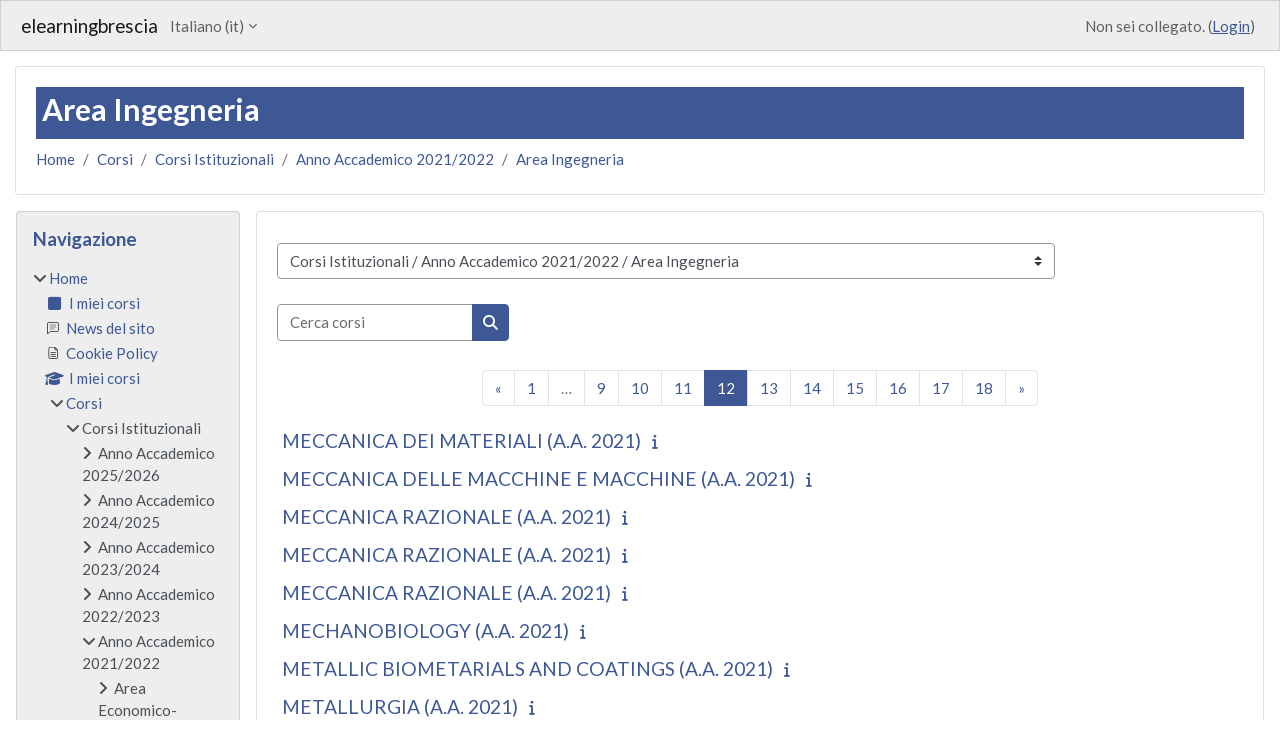

--- FILE ---
content_type: text/html; charset=utf-8
request_url: https://elearning.unibs.it/course/index.php?categoryid=122&browse=courses&perpage=20&page=11
body_size: 110833
content:
<!DOCTYPE html>

<html  dir="ltr" lang="it" xml:lang="it">
<head>
    <title>Tutti i corsi | elearningbrescia</title>
    <link rel="shortcut icon" href="https://elearning.unibs.it/pluginfile.php/1/core_admin/favicon/64x64/1762415963/favicon.png" />
    <meta http-equiv="Content-Type" content="text/html; charset=utf-8" />
<meta name="keywords" content="moodle, Tutti i corsi | elearningbrescia" />
<link rel="stylesheet" type="text/css" href="https://elearning.unibs.it/theme/yui_combo.php?rollup/3.18.1/yui-moodlesimple-min.css" /><script id="firstthemesheet" type="text/css">/** Required in order to fix style inclusion problems in IE with YUI **/</script><link rel="stylesheet" type="text/css" href="https://elearning.unibs.it/theme/styles.php/classic/1762415963_1762266689/all" />
<script>
//<![CDATA[
var M = {}; M.yui = {};
M.pageloadstarttime = new Date();
M.cfg = {"wwwroot":"https:\/\/elearning.unibs.it","apibase":"https:\/\/elearning.unibs.it\/r.php\/api","homeurl":{},"sesskey":"KinTctuSpb","sessiontimeout":"7200","sessiontimeoutwarning":1200,"themerev":"1762415963","slasharguments":1,"theme":"classic","iconsystemmodule":"core\/icon_system_fontawesome","jsrev":"1762266310","admin":"admin","svgicons":true,"usertimezone":"Europa\/Roma","language":"it","courseId":1,"courseContextId":2,"contextid":534650,"contextInstanceId":122,"langrev":1763176934,"templaterev":"1762266310","siteId":1,"userId":0};var yui1ConfigFn = function(me) {if(/-skin|reset|fonts|grids|base/.test(me.name)){me.type='css';me.path=me.path.replace(/\.js/,'.css');me.path=me.path.replace(/\/yui2-skin/,'/assets/skins/sam/yui2-skin')}};
var yui2ConfigFn = function(me) {var parts=me.name.replace(/^moodle-/,'').split('-'),component=parts.shift(),module=parts[0],min='-min';if(/-(skin|core)$/.test(me.name)){parts.pop();me.type='css';min=''}
if(module){var filename=parts.join('-');me.path=component+'/'+module+'/'+filename+min+'.'+me.type}else{me.path=component+'/'+component+'.'+me.type}};
YUI_config = {"debug":false,"base":"https:\/\/elearning.unibs.it\/lib\/yuilib\/3.18.1\/","comboBase":"https:\/\/elearning.unibs.it\/theme\/yui_combo.php?","combine":true,"filter":null,"insertBefore":"firstthemesheet","groups":{"yui2":{"base":"https:\/\/elearning.unibs.it\/lib\/yuilib\/2in3\/2.9.0\/build\/","comboBase":"https:\/\/elearning.unibs.it\/theme\/yui_combo.php?","combine":true,"ext":false,"root":"2in3\/2.9.0\/build\/","patterns":{"yui2-":{"group":"yui2","configFn":yui1ConfigFn}}},"moodle":{"name":"moodle","base":"https:\/\/elearning.unibs.it\/theme\/yui_combo.php?m\/1762266310\/","combine":true,"comboBase":"https:\/\/elearning.unibs.it\/theme\/yui_combo.php?","ext":false,"root":"m\/1762266310\/","patterns":{"moodle-":{"group":"moodle","configFn":yui2ConfigFn}},"filter":null,"modules":{"moodle-core-notification":{"requires":["moodle-core-notification-dialogue","moodle-core-notification-alert","moodle-core-notification-confirm","moodle-core-notification-exception","moodle-core-notification-ajaxexception"]},"moodle-core-notification-dialogue":{"requires":["base","node","panel","escape","event-key","dd-plugin","moodle-core-widget-focusafterclose","moodle-core-lockscroll"]},"moodle-core-notification-alert":{"requires":["moodle-core-notification-dialogue"]},"moodle-core-notification-confirm":{"requires":["moodle-core-notification-dialogue"]},"moodle-core-notification-exception":{"requires":["moodle-core-notification-dialogue"]},"moodle-core-notification-ajaxexception":{"requires":["moodle-core-notification-dialogue"]},"moodle-core-handlebars":{"condition":{"trigger":"handlebars","when":"after"}},"moodle-core-maintenancemodetimer":{"requires":["base","node"]},"moodle-core-dragdrop":{"requires":["base","node","io","dom","dd","event-key","event-focus","moodle-core-notification"]},"moodle-core-chooserdialogue":{"requires":["base","panel","moodle-core-notification"]},"moodle-core-lockscroll":{"requires":["plugin","base-build"]},"moodle-core-actionmenu":{"requires":["base","event","node-event-simulate"]},"moodle-core-event":{"requires":["event-custom"]},"moodle-core-blocks":{"requires":["base","node","io","dom","dd","dd-scroll","moodle-core-dragdrop","moodle-core-notification"]},"moodle-core_availability-form":{"requires":["base","node","event","event-delegate","panel","moodle-core-notification-dialogue","json"]},"moodle-course-management":{"requires":["base","node","io-base","moodle-core-notification-exception","json-parse","dd-constrain","dd-proxy","dd-drop","dd-delegate","node-event-delegate"]},"moodle-course-dragdrop":{"requires":["base","node","io","dom","dd","dd-scroll","moodle-core-dragdrop","moodle-core-notification","moodle-course-coursebase","moodle-course-util"]},"moodle-course-categoryexpander":{"requires":["node","event-key"]},"moodle-course-util":{"requires":["node"],"use":["moodle-course-util-base"],"submodules":{"moodle-course-util-base":{},"moodle-course-util-section":{"requires":["node","moodle-course-util-base"]},"moodle-course-util-cm":{"requires":["node","moodle-course-util-base"]}}},"moodle-form-dateselector":{"requires":["base","node","overlay","calendar"]},"moodle-form-shortforms":{"requires":["node","base","selector-css3","moodle-core-event"]},"moodle-question-chooser":{"requires":["moodle-core-chooserdialogue"]},"moodle-question-searchform":{"requires":["base","node"]},"moodle-availability_completion-form":{"requires":["base","node","event","moodle-core_availability-form"]},"moodle-availability_date-form":{"requires":["base","node","event","io","moodle-core_availability-form"]},"moodle-availability_grade-form":{"requires":["base","node","event","moodle-core_availability-form"]},"moodle-availability_group-form":{"requires":["base","node","event","moodle-core_availability-form"]},"moodle-availability_grouping-form":{"requires":["base","node","event","moodle-core_availability-form"]},"moodle-availability_profile-form":{"requires":["base","node","event","moodle-core_availability-form"]},"moodle-mod_assign-history":{"requires":["node","transition"]},"moodle-mod_attendance-groupfilter":{"requires":["base","node"]},"moodle-mod_customcert-rearrange":{"requires":["dd-delegate","dd-drag"]},"moodle-mod_offlinequiz-offlinequizbase":{"requires":["base","node"]},"moodle-mod_offlinequiz-autosave":{"requires":["base","node","event","event-valuechange","node-event-delegate","io-form"]},"moodle-mod_offlinequiz-toolboxes":{"requires":["base","node","event","event-key","io","moodle-mod_offlinequiz-offlinequizbase","moodle-mod_offlinequiz-util-slot","moodle-core-notification-ajaxexception"]},"moodle-mod_offlinequiz-dragdrop":{"requires":["base","node","io","dom","dd","dd-scroll","moodle-core-dragdrop","moodle-core-notification","moodle-mod_offlinequiz-offlinequizbase","moodle-mod_offlinequiz-util-base","moodle-mod_offlinequiz-util-page","moodle-mod_offlinequiz-util-slot","moodle-course-util"]},"moodle-mod_offlinequiz-modform":{"requires":["base","node","event"]},"moodle-mod_offlinequiz-questionchooser":{"requires":["moodle-core-chooserdialogue","moodle-mod_offlinequiz-util","querystring-parse"]},"moodle-mod_offlinequiz-randomquestion":{"requires":["base","event","node","io","moodle-core-notification-dialogue"]},"moodle-mod_offlinequiz-repaginate":{"requires":["base","event","node","io","moodle-core-notification-dialogue"]},"moodle-mod_offlinequiz-util":{"requires":["node"],"use":["moodle-mod_offlinequiz-util-base"],"submodules":{"moodle-mod_offlinequiz-util-base":{},"moodle-mod_offlinequiz-util-slot":{"requires":["node","moodle-mod_offlinequiz-util-base"]},"moodle-mod_offlinequiz-util-page":{"requires":["node","moodle-mod_offlinequiz-util-base"]}}},"moodle-mod_quiz-autosave":{"requires":["base","node","event","event-valuechange","node-event-delegate","io-form","datatype-date-format"]},"moodle-mod_quiz-toolboxes":{"requires":["base","node","event","event-key","io","moodle-mod_quiz-quizbase","moodle-mod_quiz-util-slot","moodle-core-notification-ajaxexception"]},"moodle-mod_quiz-dragdrop":{"requires":["base","node","io","dom","dd","dd-scroll","moodle-core-dragdrop","moodle-core-notification","moodle-mod_quiz-quizbase","moodle-mod_quiz-util-base","moodle-mod_quiz-util-page","moodle-mod_quiz-util-slot","moodle-course-util"]},"moodle-mod_quiz-modform":{"requires":["base","node","event"]},"moodle-mod_quiz-questionchooser":{"requires":["moodle-core-chooserdialogue","moodle-mod_quiz-util","querystring-parse"]},"moodle-mod_quiz-quizbase":{"requires":["base","node"]},"moodle-mod_quiz-util":{"requires":["node","moodle-core-actionmenu"],"use":["moodle-mod_quiz-util-base"],"submodules":{"moodle-mod_quiz-util-base":{},"moodle-mod_quiz-util-slot":{"requires":["node","moodle-mod_quiz-util-base"]},"moodle-mod_quiz-util-page":{"requires":["node","moodle-mod_quiz-util-base"]}}},"moodle-message_airnotifier-toolboxes":{"requires":["base","node","io"]},"moodle-editor_atto-editor":{"requires":["node","transition","io","overlay","escape","event","event-simulate","event-custom","node-event-html5","node-event-simulate","yui-throttle","moodle-core-notification-dialogue","moodle-editor_atto-rangy","handlebars","timers","querystring-stringify"]},"moodle-editor_atto-plugin":{"requires":["node","base","escape","event","event-outside","handlebars","event-custom","timers","moodle-editor_atto-menu"]},"moodle-editor_atto-menu":{"requires":["moodle-core-notification-dialogue","node","event","event-custom"]},"moodle-editor_atto-rangy":{"requires":[]},"moodle-report_eventlist-eventfilter":{"requires":["base","event","node","node-event-delegate","datatable","autocomplete","autocomplete-filters"]},"moodle-report_loglive-fetchlogs":{"requires":["base","event","node","io","node-event-delegate"]},"moodle-gradereport_history-userselector":{"requires":["escape","event-delegate","event-key","handlebars","io-base","json-parse","moodle-core-notification-dialogue"]},"moodle-qbank_editquestion-chooser":{"requires":["moodle-core-chooserdialogue"]},"moodle-tool_lp-dragdrop-reorder":{"requires":["moodle-core-dragdrop"]},"moodle-local_kaltura-ltiservice":{"requires":["base","node","node-event-simulate"]},"moodle-local_kaltura-lticontainer":{"requires":["base","node"]},"moodle-local_kaltura-ltitinymcepanel":{"requires":["base","node","panel","node-event-simulate"]},"moodle-local_kaltura-ltipanel":{"requires":["base","node","panel","node-event-simulate"]},"moodle-assignfeedback_editpdf-editor":{"requires":["base","event","node","io","graphics","json","event-move","event-resize","transition","querystring-stringify-simple","moodle-core-notification-dialog","moodle-core-notification-alert","moodle-core-notification-warning","moodle-core-notification-exception","moodle-core-notification-ajaxexception"]},"moodle-atto_accessibilitychecker-button":{"requires":["color-base","moodle-editor_atto-plugin"]},"moodle-atto_accessibilityhelper-button":{"requires":["moodle-editor_atto-plugin"]},"moodle-atto_align-button":{"requires":["moodle-editor_atto-plugin"]},"moodle-atto_bold-button":{"requires":["moodle-editor_atto-plugin"]},"moodle-atto_charmap-button":{"requires":["moodle-editor_atto-plugin"]},"moodle-atto_clear-button":{"requires":["moodle-editor_atto-plugin"]},"moodle-atto_collapse-button":{"requires":["moodle-editor_atto-plugin"]},"moodle-atto_emojipicker-button":{"requires":["moodle-editor_atto-plugin"]},"moodle-atto_emoticon-button":{"requires":["moodle-editor_atto-plugin"]},"moodle-atto_equation-button":{"requires":["moodle-editor_atto-plugin","moodle-core-event","io","event-valuechange","tabview","array-extras"]},"moodle-atto_h5p-button":{"requires":["moodle-editor_atto-plugin"]},"moodle-atto_html-codemirror":{"requires":["moodle-atto_html-codemirror-skin"]},"moodle-atto_html-beautify":{},"moodle-atto_html-button":{"requires":["promise","moodle-editor_atto-plugin","moodle-atto_html-beautify","moodle-atto_html-codemirror","event-valuechange"]},"moodle-atto_image-button":{"requires":["moodle-editor_atto-plugin"]},"moodle-atto_indent-button":{"requires":["moodle-editor_atto-plugin"]},"moodle-atto_italic-button":{"requires":["moodle-editor_atto-plugin"]},"moodle-atto_kalturamedia-button":{"requires":["moodle-editor_atto-plugin"]},"moodle-atto_link-button":{"requires":["moodle-editor_atto-plugin"]},"moodle-atto_managefiles-usedfiles":{"requires":["node","escape"]},"moodle-atto_managefiles-button":{"requires":["moodle-editor_atto-plugin"]},"moodle-atto_media-button":{"requires":["moodle-editor_atto-plugin","moodle-form-shortforms"]},"moodle-atto_noautolink-button":{"requires":["moodle-editor_atto-plugin"]},"moodle-atto_orderedlist-button":{"requires":["moodle-editor_atto-plugin"]},"moodle-atto_recordrtc-recording":{"requires":["moodle-atto_recordrtc-button"]},"moodle-atto_recordrtc-button":{"requires":["moodle-editor_atto-plugin","moodle-atto_recordrtc-recording"]},"moodle-atto_rtl-button":{"requires":["moodle-editor_atto-plugin"]},"moodle-atto_strike-button":{"requires":["moodle-editor_atto-plugin"]},"moodle-atto_subscript-button":{"requires":["moodle-editor_atto-plugin"]},"moodle-atto_superscript-button":{"requires":["moodle-editor_atto-plugin"]},"moodle-atto_table-button":{"requires":["moodle-editor_atto-plugin","moodle-editor_atto-menu","event","event-valuechange"]},"moodle-atto_title-button":{"requires":["moodle-editor_atto-plugin"]},"moodle-atto_underline-button":{"requires":["moodle-editor_atto-plugin"]},"moodle-atto_undo-button":{"requires":["moodle-editor_atto-plugin"]},"moodle-atto_unorderedlist-button":{"requires":["moodle-editor_atto-plugin"]},"moodle-atto_wiris-button":{"requires":["moodle-editor_atto-plugin","get"]}}},"gallery":{"name":"gallery","base":"https:\/\/elearning.unibs.it\/lib\/yuilib\/gallery\/","combine":true,"comboBase":"https:\/\/elearning.unibs.it\/theme\/yui_combo.php?","ext":false,"root":"gallery\/1762266310\/","patterns":{"gallery-":{"group":"gallery"}}}},"modules":{"core_filepicker":{"name":"core_filepicker","fullpath":"https:\/\/elearning.unibs.it\/lib\/javascript.php\/1762266310\/repository\/filepicker.js","requires":["base","node","node-event-simulate","json","async-queue","io-base","io-upload-iframe","io-form","yui2-treeview","panel","cookie","datatable","datatable-sort","resize-plugin","dd-plugin","escape","moodle-core_filepicker","moodle-core-notification-dialogue"]},"core_comment":{"name":"core_comment","fullpath":"https:\/\/elearning.unibs.it\/lib\/javascript.php\/1762266310\/comment\/comment.js","requires":["base","io-base","node","json","yui2-animation","overlay","escape"]}},"logInclude":[],"logExclude":[],"logLevel":null};
M.yui.loader = {modules: {}};

//]]>
</script>

<link href="https://static.cineca.it/gf/css2?family=Lato:wght@400;700;900&display=swap" rel="stylesheet">
    <meta name="viewport" content="width=device-width, initial-scale=1.0">
</head>
<body  id="page-course-index-category" class="format-site limitedwidth  path-course path-course-index chrome dir-ltr lang-it yui-skin-sam yui3-skin-sam elearning-unibs-it pagelayout-coursecategory course-1 context-534650 category-122 notloggedin theme ">

<div id="page-wrapper" class="d-print-block">

    <div>
    <a class="sr-only sr-only-focusable" href="#maincontent">Vai al contenuto principale</a>
</div><script src="https://elearning.unibs.it/lib/javascript.php/1762266310/lib/polyfills/polyfill.js"></script>
<script src="https://elearning.unibs.it/theme/yui_combo.php?rollup/3.18.1/yui-moodlesimple-min.js"></script><script src="https://elearning.unibs.it/lib/javascript.php/1762266310/lib/javascript-static.js"></script>
<script>
//<![CDATA[
document.body.className += ' jsenabled';
//]]>
</script>



    <nav class="fixed-top navbar navbar-bootswatch navbar-expand moodle-has-zindex">
        <div class="container-fluid">
            <a href="https://elearning.unibs.it/" class="navbar-brand d-flex align-items-center m-1 p-0 aabtn">
                    <span class="sitename">elearningbrescia</span>
            </a>
    
            <ul class="navbar-nav d-none d-md-flex">
                <!-- custom_menu -->
                <li class="dropdown nav-item">
    <a class="dropdown-toggle nav-link" id="drop-down-691a49e2f0707691a49e2e0aa544" data-toggle="dropdown" aria-haspopup="true" aria-expanded="false" href="#" title="Lingua" aria-controls="drop-down-menu-691a49e2f0707691a49e2e0aa544">
        Italiano ‎(it)‎
    </a>
    <div class="dropdown-menu" role="menu" id="drop-down-menu-691a49e2f0707691a49e2e0aa544" aria-labelledby="drop-down-691a49e2f0707691a49e2e0aa544">
                <a class="dropdown-item" role="menuitem" href="https://elearning.unibs.it/course/index.php?categoryid=122&amp;lang=de"  lang="de" >Deutsch ‎(de)‎</a>
                <a class="dropdown-item" role="menuitem" href="https://elearning.unibs.it/course/index.php?categoryid=122&amp;lang=en"  lang="en" >English ‎(en)‎</a>
                <a class="dropdown-item" role="menuitem" href="https://elearning.unibs.it/course/index.php?categoryid=122&amp;lang=es"  lang="es" >Español - Internacional ‎(es)‎</a>
                <a class="dropdown-item" role="menuitem" href="https://elearning.unibs.it/course/index.php?categoryid=122&amp;lang=fr"  lang="fr" >Français ‎(fr)‎</a>
                <a class="dropdown-item" role="menuitem" href="https://elearning.unibs.it/course/index.php?categoryid=122&amp;lang=it"  >Italiano ‎(it)‎</a>
    </div>
</li>
                <!-- page_heading_menu -->
                
            </ul>
            <div id="usernavigation" class="navbar-nav my-1 ms-auto">
                <div class="divider border-start h-50 align-self-center mx-1"></div>
                
                
                <div class="d-flex align-items-stretch usermenu-container" data-region="usermenu">
                    <div class="usermenu"><span class="login nav-link">Non sei collegato. (<a href="https://elearning.unibs.it/login/index.php">Login</a>)</span></div>
                </div>
            </div>
        </div>
    </nav>

    <div id="page" class="container-fluid d-print-block">
        <header id="page-header" class="row">
    <div class="col-12 pt-3 pb-3">
        <div class="card ">
            <div class="card-body ">
                <div class="d-flex align-items-center">
                    <div class="me-auto">
                    <div class="page-context-header d-flex flex-wrap align-items-center mb-2">
    <div class="page-header-headings">
        <h1 class="h2 mb-0">Area Ingegneria</h1>
    </div>
</div>
                    </div>
                    <div class="header-actions-container flex-shrink-0" data-region="header-actions-container">
                    </div>
                </div>
                <div class="d-flex flex-wrap">
                    <div id="page-navbar">
                        <nav aria-label="Barra di navigazione">
    <ol class="breadcrumb">
                <li class="breadcrumb-item">
                    <a href="https://elearning.unibs.it/"
                        
                        
                        
                    >
                        Home
                    </a>
                </li>
        
                <li class="breadcrumb-item">
                    <a href="https://elearning.unibs.it/course/index.php"
                        
                        
                        
                    >
                        Corsi
                    </a>
                </li>
        
                <li class="breadcrumb-item">
                    <a href="https://elearning.unibs.it/course/index.php?categoryid=4"
                        
                        
                        
                    >
                        Corsi Istituzionali
                    </a>
                </li>
        
                <li class="breadcrumb-item">
                    <a href="https://elearning.unibs.it/course/index.php?categoryid=119"
                        
                        
                        
                    >
                        Anno Accademico 2021/2022
                    </a>
                </li>
        
                <li class="breadcrumb-item">
                    <a href="https://elearning.unibs.it/course/index.php?categoryid=122"
                        aria-current="page"
                        
                        
                    >
                        Area Ingegneria
                    </a>
                </li>
        </ol>
</nav>
                    </div>
                    <div class="ms-auto d-flex">
                        
                    </div>
                    <div id="course-header">
                        
                    </div>
                </div>
            </div>
        </div>
    </div>
</header>

        <div id="page-content" class="row  blocks-pre   d-print-block">
            <div id="region-main-box" class="region-main">
                <div id="region-main" class="region-main-content">
                    <span class="notifications" id="user-notifications"></span>
                    <div role="main"><span id="maincontent"></span><span></span><div class="container-fluid tertiary-navigation" id="action_bar">
    <div class="row">
            <div class="navitem">
                <div class="urlselect text-truncate w-100">
                    <form method="post" action="https://elearning.unibs.it/course/jumpto.php" class="d-flex flex-wrap align-items-center" id="url_select_f691a49e2e0aa51">
                        <input type="hidden" name="sesskey" value="KinTctuSpb">
                            <label for="url_select691a49e2e0aa52" class="sr-only">
                                Categorie di corso
                            </label>
                        <select  id="url_select691a49e2e0aa52" class="custom-select urlselect text-truncate w-100" name="jump"
                                 >
                                    <option value="/course/index.php?categoryid=4"  >Corsi Istituzionali</option>
                                    <option value="/course/index.php?categoryid=205"  >Corsi Istituzionali / Anno Accademico 2025/2026</option>
                                    <option value="/course/index.php?categoryid=207"  >Corsi Istituzionali / Anno Accademico 2025/2026 / Area Economico-Statistica</option>
                                    <option value="/course/index.php?categoryid=209"  >Corsi Istituzionali / Anno Accademico 2025/2026 / Area Giuridica</option>
                                    <option value="/course/index.php?categoryid=208"  >Corsi Istituzionali / Anno Accademico 2025/2026 / Area Ingegneria</option>
                                    <option value="/course/index.php?categoryid=206"  >Corsi Istituzionali / Anno Accademico 2025/2026 / Area Medica</option>
                                    <option value="/course/index.php?categoryid=178"  >Corsi Istituzionali / Anno Accademico 2024/2025</option>
                                    <option value="/course/index.php?categoryid=179"  >Corsi Istituzionali / Anno Accademico 2024/2025 / Area Economico-Statistica</option>
                                    <option value="/course/index.php?categoryid=182"  >Corsi Istituzionali / Anno Accademico 2024/2025 / Area Giuridica</option>
                                    <option value="/course/index.php?categoryid=180"  >Corsi Istituzionali / Anno Accademico 2024/2025 / Area Ingegneria</option>
                                    <option value="/course/index.php?categoryid=183"  >Corsi Istituzionali / Anno Accademico 2024/2025 / Area Medica</option>
                                    <option value="/course/index.php?categoryid=194"  >Corsi Istituzionali / Anno Accademico 2024/2025 / Corsi singoli</option>
                                    <option value="/course/index.php?categoryid=195"  >Corsi Istituzionali / Anno Accademico 2024/2025 / Corsi singoli / Foundation Year 2024</option>
                                    <option value="/course/index.php?categoryid=146"  >Corsi Istituzionali / Anno Accademico 2023/2024</option>
                                    <option value="/course/index.php?categoryid=147"  >Corsi Istituzionali / Anno Accademico 2023/2024 / Area Economico-Statistica</option>
                                    <option value="/course/index.php?categoryid=150"  >Corsi Istituzionali / Anno Accademico 2023/2024 / Area Giuridica</option>
                                    <option value="/course/index.php?categoryid=149"  >Corsi Istituzionali / Anno Accademico 2023/2024 / Area Ingegneria</option>
                                    <option value="/course/index.php?categoryid=148"  >Corsi Istituzionali / Anno Accademico 2023/2024 / Area Medica</option>
                                    <option value="/course/index.php?categoryid=127"  >Corsi Istituzionali / Anno Accademico 2022/2023</option>
                                    <option value="/course/index.php?categoryid=128"  >Corsi Istituzionali / Anno Accademico 2022/2023 / Area Economico-Statistica</option>
                                    <option value="/course/index.php?categoryid=131"  >Corsi Istituzionali / Anno Accademico 2022/2023 / Area Giuridica</option>
                                    <option value="/course/index.php?categoryid=130"  >Corsi Istituzionali / Anno Accademico 2022/2023 / Area Ingegneria</option>
                                    <option value="/course/index.php?categoryid=129"  >Corsi Istituzionali / Anno Accademico 2022/2023 / Area Medica</option>
                                    <option value="/course/index.php?categoryid=119"  >Corsi Istituzionali / Anno Accademico 2021/2022</option>
                                    <option value="/course/index.php?categoryid=120"  >Corsi Istituzionali / Anno Accademico 2021/2022 / Area Economico-Statistica</option>
                                    <option value="/course/index.php?categoryid=121"  >Corsi Istituzionali / Anno Accademico 2021/2022 / Area Giuridica</option>
                                    <option value="/course/index.php?categoryid=122" selected >Corsi Istituzionali / Anno Accademico 2021/2022 / Area Ingegneria</option>
                                    <option value="/course/index.php?categoryid=123"  >Corsi Istituzionali / Anno Accademico 2021/2022 / Area Medica</option>
                                    <option value="/course/index.php?categoryid=109"  >Corsi Istituzionali / Anno Accademico 2020/2021</option>
                                    <option value="/course/index.php?categoryid=112"  >Corsi Istituzionali / Anno Accademico 2020/2021 / Area Economico-Statistica</option>
                                    <option value="/course/index.php?categoryid=114"  >Corsi Istituzionali / Anno Accademico 2020/2021 / Area Giuridica</option>
                                    <option value="/course/index.php?categoryid=113"  >Corsi Istituzionali / Anno Accademico 2020/2021 / Area Ingegneria</option>
                                    <option value="/course/index.php?categoryid=115"  >Corsi Istituzionali / Anno Accademico 2020/2021 / Area Medica</option>
                                    <option value="/course/index.php?categoryid=81"  >Corsi Istituzionali / Anno Accademico 2019/2020</option>
                                    <option value="/course/index.php?categoryid=82"  >Corsi Istituzionali / Anno Accademico 2019/2020 / Economia</option>
                                    <option value="/course/index.php?categoryid=83"  >Corsi Istituzionali / Anno Accademico 2019/2020 / Giurisprudenza</option>
                                    <option value="/course/index.php?categoryid=84"  >Corsi Istituzionali / Anno Accademico 2019/2020 / Ingegneria</option>
                                    <option value="/course/index.php?categoryid=85"  >Corsi Istituzionali / Anno Accademico 2019/2020 / Medicina e Chirurgia</option>
                                    <option value="/course/index.php?categoryid=54"  >Corsi Istituzionali / Anno Accademico 2018/2019</option>
                                    <option value="/course/index.php?categoryid=55"  >Corsi Istituzionali / Anno Accademico 2018/2019 / Economia</option>
                                    <option value="/course/index.php?categoryid=56"  >Corsi Istituzionali / Anno Accademico 2018/2019 / Giurisprudenza</option>
                                    <option value="/course/index.php?categoryid=57"  >Corsi Istituzionali / Anno Accademico 2018/2019 / Ingegneria</option>
                                    <option value="/course/index.php?categoryid=58"  >Corsi Istituzionali / Anno Accademico 2018/2019 / Medicina e Chirurgia</option>
                                    <option value="/course/index.php?categoryid=35"  >Corsi Istituzionali / Anno Accademico 2017/2018</option>
                                    <option value="/course/index.php?categoryid=36"  >Corsi Istituzionali / Anno Accademico 2017/2018 / Economia</option>
                                    <option value="/course/index.php?categoryid=37"  >Corsi Istituzionali / Anno Accademico 2017/2018 / Giurisprudenza</option>
                                    <option value="/course/index.php?categoryid=38"  >Corsi Istituzionali / Anno Accademico 2017/2018 / Ingegneria</option>
                                    <option value="/course/index.php?categoryid=39"  >Corsi Istituzionali / Anno Accademico 2017/2018 / Medicina e Chirurgia</option>
                                    <option value="/course/index.php?categoryid=29"  >Corsi Istituzionali / Anno Accademico 2016/2017</option>
                                    <option value="/course/index.php?categoryid=33"  >Corsi Istituzionali / Anno Accademico 2016/2017 / Economia</option>
                                    <option value="/course/index.php?categoryid=32"  >Corsi Istituzionali / Anno Accademico 2016/2017 / Giurisprudenza</option>
                                    <option value="/course/index.php?categoryid=30"  >Corsi Istituzionali / Anno Accademico 2016/2017 / Ingegneria</option>
                                    <option value="/course/index.php?categoryid=31"  >Corsi Istituzionali / Anno Accademico 2016/2017 / Medicina e Chirurgia</option>
                                    <option value="/course/index.php?categoryid=24"  >Corsi Istituzionali / Anno Accademico 2015/2016</option>
                                    <option value="/course/index.php?categoryid=25"  >Corsi Istituzionali / Anno Accademico 2015/2016 / Economia</option>
                                    <option value="/course/index.php?categoryid=26"  >Corsi Istituzionali / Anno Accademico 2015/2016 / Giurisprudenza</option>
                                    <option value="/course/index.php?categoryid=27"  >Corsi Istituzionali / Anno Accademico 2015/2016 / Ingegneria</option>
                                    <option value="/course/index.php?categoryid=28"  >Corsi Istituzionali / Anno Accademico 2015/2016 / Medicina e Chirurgia</option>
                                    <option value="/course/index.php?categoryid=13"  >Corsi Istituzionali / Anno Accademico 2014/2015</option>
                                    <option value="/course/index.php?categoryid=14"  >Corsi Istituzionali / Anno Accademico 2014/2015 / Economia</option>
                                    <option value="/course/index.php?categoryid=15"  >Corsi Istituzionali / Anno Accademico 2014/2015 / Giurisprudenza</option>
                                    <option value="/course/index.php?categoryid=16"  >Corsi Istituzionali / Anno Accademico 2014/2015 / Ingegneria</option>
                                    <option value="/course/index.php?categoryid=17"  >Corsi Istituzionali / Anno Accademico 2014/2015 / Medicina e Chirurgia</option>
                                    <option value="/course/index.php?categoryid=8"  >Corsi Istituzionali / Anno Accademico 2013/2014</option>
                                    <option value="/course/index.php?categoryid=9"  >Corsi Istituzionali / Anno Accademico 2013/2014 / Economia</option>
                                    <option value="/course/index.php?categoryid=10"  >Corsi Istituzionali / Anno Accademico 2013/2014 / Giurisprudenza</option>
                                    <option value="/course/index.php?categoryid=11"  >Corsi Istituzionali / Anno Accademico 2013/2014 / Ingegneria</option>
                                    <option value="/course/index.php?categoryid=12"  >Corsi Istituzionali / Anno Accademico 2013/2014 / Medicina e Chirurgia</option>
                                    <option value="/course/index.php?categoryid=1"  >Corsi Istituzionali / Anno Accademico 2012/2013</option>
                                    <option value="/course/index.php?categoryid=3"  >Corsi Istituzionali / Anno Accademico 2012/2013 / Economia</option>
                                    <option value="/course/index.php?categoryid=5"  >Corsi Istituzionali / Anno Accademico 2012/2013 / Giurisprudenza</option>
                                    <option value="/course/index.php?categoryid=6"  >Corsi Istituzionali / Anno Accademico 2012/2013 / Ingegneria</option>
                                    <option value="/course/index.php?categoryid=7"  >Corsi Istituzionali / Anno Accademico 2012/2013 / Medicina e Chirurgia</option>
                                    <option value="/course/index.php?categoryid=70"  >Corsi Istituzionali / Percorso 24CFU</option>
                                    <option value="/course/index.php?categoryid=124"  >Corsi Istituzionali / Percorso 24CFU / Anno Accademico 2021/2022</option>
                                    <option value="/course/index.php?categoryid=116"  >Corsi Istituzionali / Percorso 24CFU / Anno Accademico 2020/2021</option>
                                    <option value="/course/index.php?categoryid=87"  >Corsi Istituzionali / Percorso 24CFU / Anno Accademico 2019/2020</option>
                                    <option value="/course/index.php?categoryid=71"  >Corsi Istituzionali / Percorso 24CFU / Anno Accademico 2018/2019</option>
                                    <option value="/course/index.php?categoryid=72"  >Corsi Istituzionali / Percorso 24CFU / Anno Accademico 2017/2018</option>
                                    <option value="/course/index.php?categoryid=34"  >Corsi Istituzionali / Corsi di Aggiornamento</option>
                                    <option value="/course/index.php?categoryid=86"  >Corsi Istituzionali /  Corsi di Perfezionamento</option>
                                    <option value="/course/index.php?categoryid=18"  >Corsi Istituzionali / Erasmus Mundus</option>
                                    <option value="/course/index.php?categoryid=21"  >Corsi Istituzionali / Altri Corsi</option>
                                    <option value="/course/index.php?categoryid=45"  >Corsi Istituzionali / Altri Corsi / CCSA</option>
                                    <option value="/course/index.php?categoryid=100"  >Corsi Istituzionali / Altri Corsi / DEM</option>
                                    <option value="/course/index.php?categoryid=47"  >Corsi Istituzionali / Altri Corsi / DICATAM</option>
                                    <option value="/course/index.php?categoryid=65"  >Corsi Istituzionali / Altri Corsi / DII</option>
                                    <option value="/course/index.php?categoryid=44"  >Corsi Istituzionali / Altri Corsi / DIMI</option>
                                    <option value="/course/index.php?categoryid=68"  >Corsi Istituzionali / Altri Corsi / DMMT</option>
                                    <option value="/course/index.php?categoryid=69"  >Corsi Istituzionali / Altri Corsi / DMMT / Biotecnologie Mediche</option>
                                    <option value="/course/index.php?categoryid=177"  >Corsi Istituzionali / Altri Corsi / DMMT / Laboratori individuali</option>
                                    <option value="/course/index.php?categoryid=97"  >Corsi Istituzionali / Altri Corsi / DSCS</option>
                                    <option value="/course/index.php?categoryid=52"  >Corsi Istituzionali / Altri Corsi / Governance</option>
                                    <option value="/course/index.php?categoryid=53"  >Corsi Istituzionali / Altri Corsi / Medicina</option>
                                    <option value="/course/index.php?categoryid=175"  >Corsi Istituzionali / Altri Corsi / Medicina / Professioni sanitarie</option>
                                    <option value="/course/index.php?categoryid=125"  >Corsi Istituzionali / Altri Corsi / Recupero OFA</option>
                                    <option value="/course/index.php?categoryid=191"  >Corsi Istituzionali / Altri Corsi / Associazioni Universitarie</option>
                                    <option value="/course/index.php?categoryid=192"  >Corsi Istituzionali / Altri Corsi / Formazione</option>
                                    <option value="/course/index.php?categoryid=198"  >Corsi Istituzionali / Altri Corsi / DSMC</option>
                                    <option value="/course/index.php?categoryid=88"  >Corsi Istituzionali / Centro Studi</option>
                                    <option value="/course/index.php?categoryid=89"  >Corsi Istituzionali / Centro Studi / Giurisprudenza</option>
                                    <option value="/course/index.php?categoryid=161"  >Corsi Istituzionali / CLA Centro Linguistico di Ateneo</option>
                                    <option value="/course/index.php?categoryid=162"  >Corsi Istituzionali / CLA Centro Linguistico di Ateneo / Inglese</option>
                                    <option value="/course/index.php?categoryid=165"  >Corsi Istituzionali / CLA Centro Linguistico di Ateneo / Inglese / Studenti</option>
                                    <option value="/course/index.php?categoryid=163"  >Corsi Istituzionali / CLA Centro Linguistico di Ateneo / Inglese / Docenti</option>
                                    <option value="/course/index.php?categoryid=164"  >Corsi Istituzionali / CLA Centro Linguistico di Ateneo / Francese</option>
                                    <option value="/course/index.php?categoryid=168"  >Corsi Istituzionali / CLA Centro Linguistico di Ateneo / Francese / Studenti</option>
                                    <option value="/course/index.php?categoryid=169"  >Corsi Istituzionali / CLA Centro Linguistico di Ateneo / Francese / Docenti</option>
                                    <option value="/course/index.php?categoryid=166"  >Corsi Istituzionali / CLA Centro Linguistico di Ateneo / Spagnolo</option>
                                    <option value="/course/index.php?categoryid=170"  >Corsi Istituzionali / CLA Centro Linguistico di Ateneo / Spagnolo / Studenti</option>
                                    <option value="/course/index.php?categoryid=171"  >Corsi Istituzionali / CLA Centro Linguistico di Ateneo / Spagnolo / Docenti</option>
                                    <option value="/course/index.php?categoryid=167"  >Corsi Istituzionali / CLA Centro Linguistico di Ateneo / Tedesco</option>
                                    <option value="/course/index.php?categoryid=172"  >Corsi Istituzionali / CLA Centro Linguistico di Ateneo / Tedesco / Studenti</option>
                                    <option value="/course/index.php?categoryid=173"  >Corsi Istituzionali / CLA Centro Linguistico di Ateneo / Tedesco / Docenti</option>
                                    <option value="/course/index.php?categoryid=174"  >Corsi Istituzionali / CLA Centro Linguistico di Ateneo / Italiano per Stranieri</option>
                                    <option value="/course/index.php?categoryid=186"  >Corsi Istituzionali / CLA Centro Linguistico di Ateneo / Autoformazione</option>
                                    <option value="/course/index.php?categoryid=59"  >Corsi Istituzionali / Corsi di Dottorato di Ricerca</option>
                                    <option value="/course/index.php?categoryid=102"  >Corsi Istituzionali / Corsi di Dottorato di Ricerca / Economia</option>
                                    <option value="/course/index.php?categoryid=104"  >Corsi Istituzionali / Corsi di Dottorato di Ricerca / Giurisprudenza</option>
                                    <option value="/course/index.php?categoryid=61"  >Corsi Istituzionali / Corsi di Dottorato di Ricerca / Ingegneria</option>
                                    <option value="/course/index.php?categoryid=60"  >Corsi Istituzionali / Corsi di Dottorato di Ricerca / Medicina</option>
                                    <option value="/course/index.php?categoryid=103"  >Corsi Istituzionali / Corsi di Dottorato di Ricerca / Altro</option>
                                    <option value="/course/index.php?categoryid=63"  >Corsi Istituzionali / Esami on line</option>
                                    <option value="/course/index.php?categoryid=64"  >Corsi Istituzionali / Esami on line / Medicina</option>
                                    <option value="/course/index.php?categoryid=66"  >Corsi Istituzionali / Esami on line / Medicina / APDT</option>
                                    <option value="/course/index.php?categoryid=107"  >Corsi Istituzionali / Esami on line / Medicina / Infermieristica</option>
                                    <option value="/course/index.php?categoryid=73"  >Corsi Istituzionali / Esami on line / Economia</option>
                                    <option value="/course/index.php?categoryid=78"  >Corsi Istituzionali / Esami on line / Ingegneria</option>
                                    <option value="/course/index.php?categoryid=99"  >Corsi Istituzionali / Esami on line / Giurisprudenza</option>
                                    <option value="/course/index.php?categoryid=22"  >Corsi Istituzionali / Master</option>
                                    <option value="/course/index.php?categoryid=176"  >Corsi Istituzionali / Master / 2024/2025</option>
                                    <option value="/course/index.php?categoryid=137"  >Corsi Istituzionali / Master / 2022/2023 - 2023/2024</option>
                                    <option value="/course/index.php?categoryid=132"  >Corsi Istituzionali / Master / 2022/2023 </option>
                                    <option value="/course/index.php?categoryid=133"  >Corsi Istituzionali / Master / 2022/2023  / MasterMath</option>
                                    <option value="/course/index.php?categoryid=117"  >Corsi Istituzionali / Master / 2020/2021</option>
                                    <option value="/course/index.php?categoryid=118"  >Corsi Istituzionali / Master / 2020/2021 / MasterMath</option>
                                    <option value="/course/index.php?categoryid=91"  >Corsi Istituzionali / Master / 2019/2020</option>
                                    <option value="/course/index.php?categoryid=43"  >Corsi Istituzionali / Master / 2018/2019</option>
                                    <option value="/course/index.php?categoryid=23"  >Corsi Istituzionali / Master / 2015/2016</option>
                                    <option value="/course/index.php?categoryid=201"  >Corsi Istituzionali / Master / 2025/2026</option>
                                    <option value="/course/index.php?categoryid=151"  >Corsi Istituzionali / Precorsi</option>
                                    <option value="/course/index.php?categoryid=185"  >Corsi Istituzionali / Precorsi / Precorsi Anno 2024 / 2025</option>
                                    <option value="/course/index.php?categoryid=152"  >Corsi Istituzionali / Precorsi / Precorsi Anno 2023 / 2024</option>
                                    <option value="/course/index.php?categoryid=41"  >Corsi Istituzionali / Scuole di Specializzazione</option>
                                    <option value="/course/index.php?categoryid=42"  >Corsi Istituzionali / Scuole di Specializzazione / Medicina</option>
                                    <option value="/course/index.php?categoryid=181"  >Corsi Istituzionali / Scuole di Specializzazione / Medicina / Scuola di Specializzazione in Radiodiagnostica</option>
                                    <option value="/course/index.php?categoryid=196"  >Corsi Istituzionali / Scuole di Specializzazione / Medicina / Scuola di Specializzazione Genetica Medica</option>
                                    <option value="/course/index.php?categoryid=197"  >Corsi Istituzionali / Scuole di Specializzazione / Medicina / Scuola di Specializzazione in Odontoiatria Pediatrica</option>
                                    <option value="/course/index.php?categoryid=200"  >Corsi Istituzionali / Scuole di Specializzazione / Medicina / Scuola di Specializzazione in Igiene e Sanità Pubblica</option>
                                    <option value="/course/index.php?categoryid=153"  >Corsi Istituzionali / Scuole di Specializzazione / Giurisprudenza</option>
                                    <option value="/course/index.php?categoryid=80"  >Corsi Istituzionali / Seminari</option>
                                    <option value="/course/index.php?categoryid=108"  >Corsi Istituzionali / Tirocini</option>
                                    <option value="/course/index.php?categoryid=105"  >Corsi Istituzionali / Tirocini Abilitazione Medico-Chirurgo</option>
                                    <option value="/course/index.php?categoryid=106"  >Corsi Istituzionali / Tirocini Abilitazione Medico-Chirurgo / 1^ sessione 2020</option>
                                    <option value="/course/index.php?categoryid=202"  >Corsi Istituzionali / Recupero OFA Matematica</option>
                                    <option value="/course/index.php?categoryid=49"  >Summer schools</option>
                                    <option value="/course/index.php?categoryid=67"  >Summer schools / STARS</option>
                                    <option value="/course/index.php?categoryid=2"  >ICT</option>
                                    <option value="/course/index.php?categoryid=20"  >ICT / Formazione</option>
                                    <option value="/course/index.php?categoryid=62"  >ICT / Formazione / Formazione ICT - ASIL - SBA</option>
                                    <option value="/course/index.php?categoryid=136"  >ICT / Formazione / Laboratori</option>
                                    <option value="/course/index.php?categoryid=203"  >ICT / E-Learning e Supporto alla ricerca</option>
                                    <option value="/course/index.php?categoryid=48"  >ICT / E-Learning e Supporto alla ricerca / Usare Moodle</option>
                                    <option value="/course/index.php?categoryid=204"  >ICT / E-Learning e Supporto alla ricerca / Usare LimeSurvey</option>
                                    <option value="/course/index.php?categoryid=50"  >ICT / Area Test</option>
                                    <option value="/course/index.php?categoryid=51"  >ICT / Manuali e Videoguide</option>
                                    <option value="/course/index.php?categoryid=46"  >Corsi Amministrazione</option>
                                    <option value="/course/index.php?categoryid=75"  >Corsi Amministrazione / Formazione Informatica</option>
                                    <option value="/course/index.php?categoryid=76"  >Corsi Amministrazione / Percorsi formativi contabilità</option>
                                    <option value="/course/index.php?categoryid=77"  >Corsi Amministrazione / Protocollo informatico</option>
                                    <option value="/course/index.php?categoryid=74"  >Corsi Amministrazione / Segreteria Studenti</option>
                                    <option value="/course/index.php?categoryid=135"  >Corsi Amministrazione / Formazione UNIBS</option>
                                    <option value="/course/index.php?categoryid=199"  >Corsi Amministrazione / Formazione Sicurezza</option>
                                    <option value="/course/index.php?categoryid=92"  >Formazione e innovazione</option>
                                    <option value="/course/index.php?categoryid=95"  >Formazione e innovazione / Anno 2020</option>
                                    <option value="/course/index.php?categoryid=96"  >Formazione e innovazione / Anno 2020 / Laboratori individuali</option>
                                    <option value="/course/index.php?categoryid=94"  >Formazione e innovazione / Anno 2018</option>
                                    <option value="/course/index.php?categoryid=93"  >Formazione e innovazione / Anno 2018 / Laboratori individuali</option>
                        </select>
                            <noscript>
                                <input type="submit" class="btn btn-secondary ms-1" value="Vai">
                            </noscript>
                    </form>
                </div>
            </div>
            <div class="navitem">
                <div class="simplesearchform ">
                    <form autocomplete="off" action="https://elearning.unibs.it/course/search.php" method="get" accept-charset="utf-8" class="mform d-flex flex-wrap align-items-center simplesearchform">
                    <div class="input-group">
                        <label for="searchinput-691a49e2e140f691a49e2e0aa53">
                            <span class="sr-only">Cerca corsi</span>
                        </label>
                        <input type="text"
                           id="searchinput-691a49e2e140f691a49e2e0aa53"
                           class="form-control"
                           placeholder="Cerca corsi"
                           aria-label="Cerca corsi"
                           name="search"
                           data-region="input"
                           autocomplete="off"
                           value=""
                        >
                        <div class="input-group-append">
                            <button type="submit"
                                class="btn  btn-primary search-icon"
                                
                            >
                                <i class="icon fa fa-magnifying-glass fa-fw " aria-hidden="true" ></i>
                                <span class="sr-only">Cerca corsi</span>
                            </button>
                        </div>
                
                    </div>
                    </form>
                </div>            </div>
    </div>
</div><div class="course_category_tree clearfix "><div class="content"><div class="courses category-browse category-browse-122"><nav aria-label="Pagina" class="pagination pagination-centered justify-content-center">
        <ul class="mt-1 pagination " data-page-size="20">
                <li class="page-item" data-page-number="11">
                    <a href="https://elearning.unibs.it/course/index.php?categoryid=122&amp;browse=courses&amp;perpage=20&amp;page=10" class="page-link">
                        <span aria-hidden="true">&laquo;</span>
                        <span class="sr-only">Pagina precedente</span>
                    </a>
                </li>
                <li class="page-item" data-page-number="1">
                    <a href="https://elearning.unibs.it/course/index.php?categoryid=122&amp;browse=courses&amp;perpage=20&amp;page=0" class="page-link">
                        <span aria-hidden="true">1</span>
                        <span class="sr-only">Pagina 1</span>
                    </a>
                </li>
                <li class="page-item disabled" data-page-number="1">
                    <span class="page-link">&hellip;</span>
                </li>
                <li class="page-item " data-page-number="9">
                    <a href="https://elearning.unibs.it/course/index.php?categoryid=122&amp;browse=courses&amp;perpage=20&amp;page=8" class="page-link" >
                        <span aria-hidden="true">9</span>
                        <span class="sr-only">Pagina 9</span>
                    </a>
                </li>
                <li class="page-item " data-page-number="10">
                    <a href="https://elearning.unibs.it/course/index.php?categoryid=122&amp;browse=courses&amp;perpage=20&amp;page=9" class="page-link" >
                        <span aria-hidden="true">10</span>
                        <span class="sr-only">Pagina 10</span>
                    </a>
                </li>
                <li class="page-item " data-page-number="11">
                    <a href="https://elearning.unibs.it/course/index.php?categoryid=122&amp;browse=courses&amp;perpage=20&amp;page=10" class="page-link" >
                        <span aria-hidden="true">11</span>
                        <span class="sr-only">Pagina 11</span>
                    </a>
                </li>
                <li class="page-item active" data-page-number="12">
                    <a href="#" class="page-link" aria-current="page">
                        <span aria-hidden="true">12</span>
                        <span class="sr-only">Pagina 12</span>
                    </a>
                </li>
                <li class="page-item " data-page-number="13">
                    <a href="https://elearning.unibs.it/course/index.php?categoryid=122&amp;browse=courses&amp;perpage=20&amp;page=12" class="page-link" >
                        <span aria-hidden="true">13</span>
                        <span class="sr-only">Pagina 13</span>
                    </a>
                </li>
                <li class="page-item " data-page-number="14">
                    <a href="https://elearning.unibs.it/course/index.php?categoryid=122&amp;browse=courses&amp;perpage=20&amp;page=13" class="page-link" >
                        <span aria-hidden="true">14</span>
                        <span class="sr-only">Pagina 14</span>
                    </a>
                </li>
                <li class="page-item " data-page-number="15">
                    <a href="https://elearning.unibs.it/course/index.php?categoryid=122&amp;browse=courses&amp;perpage=20&amp;page=14" class="page-link" >
                        <span aria-hidden="true">15</span>
                        <span class="sr-only">Pagina 15</span>
                    </a>
                </li>
                <li class="page-item " data-page-number="16">
                    <a href="https://elearning.unibs.it/course/index.php?categoryid=122&amp;browse=courses&amp;perpage=20&amp;page=15" class="page-link" >
                        <span aria-hidden="true">16</span>
                        <span class="sr-only">Pagina 16</span>
                    </a>
                </li>
                <li class="page-item " data-page-number="17">
                    <a href="https://elearning.unibs.it/course/index.php?categoryid=122&amp;browse=courses&amp;perpage=20&amp;page=16" class="page-link" >
                        <span aria-hidden="true">17</span>
                        <span class="sr-only">Pagina 17</span>
                    </a>
                </li>
                <li class="page-item " data-page-number="18">
                    <a href="https://elearning.unibs.it/course/index.php?categoryid=122&amp;browse=courses&amp;perpage=20&amp;page=17" class="page-link" >
                        <span aria-hidden="true">18</span>
                        <span class="sr-only">Pagina 18</span>
                    </a>
                </li>
                <li class="page-item" data-page-number="13">
                    <a href="https://elearning.unibs.it/course/index.php?categoryid=122&amp;browse=courses&amp;perpage=20&amp;page=12" class="page-link">
                        <span aria-hidden="true">&raquo;</span>
                        <span class="sr-only">Pagina successiva</span>
                    </a>
                </li>
        </ul>
    </nav><div class="coursebox clearfix odd first collapsed" data-courseid="23834" data-type="1"><div class="info"><div class="coursename"><a class="aalink" href="https://elearning.unibs.it/course/view.php?id=23834">MECCANICA DEI MATERIALI  (A.A. 2021)</a></div><div class="moreinfo"><a title="Introduzione" href="https://elearning.unibs.it/course/info.php?id=23834"><i class="icon fa fa-info fa-fw "  title="Introduzione" role="img" aria-label="Introduzione"></i></a></div></div><div class="content"></div></div><div class="coursebox clearfix even collapsed" data-courseid="23569" data-type="1"><div class="info"><div class="coursename"><a class="aalink" href="https://elearning.unibs.it/course/view.php?id=23569">MECCANICA DELLE MACCHINE E MACCHINE  (A.A. 2021)</a></div><div class="moreinfo"><a title="Introduzione" href="https://elearning.unibs.it/course/info.php?id=23569"><i class="icon fa fa-info fa-fw "  title="Introduzione" role="img" aria-label="Introduzione"></i></a></div></div><div class="content"></div></div><div class="coursebox clearfix odd collapsed" data-courseid="23582" data-type="1"><div class="info"><div class="coursename"><a class="aalink" href="https://elearning.unibs.it/course/view.php?id=23582">MECCANICA RAZIONALE  (A.A. 2021)</a></div><div class="moreinfo"><a title="Introduzione" href="https://elearning.unibs.it/course/info.php?id=23582"><i class="icon fa fa-info fa-fw "  title="Introduzione" role="img" aria-label="Introduzione"></i></a></div></div><div class="content"></div></div><div class="coursebox clearfix even collapsed" data-courseid="23570" data-type="1"><div class="info"><div class="coursename"><a class="aalink" href="https://elearning.unibs.it/course/view.php?id=23570">MECCANICA RAZIONALE  (A.A. 2021)</a></div><div class="moreinfo"><a title="Introduzione" href="https://elearning.unibs.it/course/info.php?id=23570"><i class="icon fa fa-info fa-fw "  title="Introduzione" role="img" aria-label="Introduzione"></i></a></div></div><div class="content"></div></div><div class="coursebox clearfix odd collapsed" data-courseid="23440" data-type="1"><div class="info"><div class="coursename"><a class="aalink" href="https://elearning.unibs.it/course/view.php?id=23440">MECCANICA RAZIONALE  (A.A. 2021)</a></div><div class="moreinfo"><a title="Introduzione" href="https://elearning.unibs.it/course/info.php?id=23440"><i class="icon fa fa-info fa-fw "  title="Introduzione" role="img" aria-label="Introduzione"></i></a></div></div><div class="content"></div></div><div class="coursebox clearfix even collapsed" data-courseid="23957" data-type="1"><div class="info"><div class="coursename"><a class="aalink" href="https://elearning.unibs.it/course/view.php?id=23957">MECHANOBIOLOGY  (A.A. 2021)</a></div><div class="moreinfo"><a title="Introduzione" href="https://elearning.unibs.it/course/info.php?id=23957"><i class="icon fa fa-info fa-fw "  title="Introduzione" role="img" aria-label="Introduzione"></i></a></div></div><div class="content"></div></div><div class="coursebox clearfix odd collapsed" data-courseid="23841" data-type="1"><div class="info"><div class="coursename"><a class="aalink" href="https://elearning.unibs.it/course/view.php?id=23841">METALLIC BIOMETARIALS AND COATINGS  (A.A. 2021)</a></div><div class="moreinfo"><a title="Introduzione" href="https://elearning.unibs.it/course/info.php?id=23841"><i class="icon fa fa-info fa-fw "  title="Introduzione" role="img" aria-label="Introduzione"></i></a></div></div><div class="content"></div></div><div class="coursebox clearfix even collapsed" data-courseid="23583" data-type="1"><div class="info"><div class="coursename"><a class="aalink" href="https://elearning.unibs.it/course/view.php?id=23583">METALLURGIA  (A.A. 2021)</a></div><div class="moreinfo"><a title="Introduzione" href="https://elearning.unibs.it/course/info.php?id=23583"><i class="icon fa fa-info fa-fw "  title="Introduzione" role="img" aria-label="Introduzione"></i></a></div></div><div class="content"></div></div><div class="coursebox clearfix odd collapsed" data-courseid="23523" data-type="1"><div class="info"><div class="coursename"><a class="aalink" href="https://elearning.unibs.it/course/view.php?id=23523">METALLURGIA  (A.A. 2021) - A-L</a></div><div class="moreinfo"><a title="Introduzione" href="https://elearning.unibs.it/course/info.php?id=23523"><i class="icon fa fa-info fa-fw "  title="Introduzione" role="img" aria-label="Introduzione"></i></a></div></div><div class="content"></div></div><div class="coursebox clearfix even collapsed" data-courseid="23522" data-type="1"><div class="info"><div class="coursename"><a class="aalink" href="https://elearning.unibs.it/course/view.php?id=23522">METALLURGIA  (A.A. 2021) - M-Z</a></div><div class="moreinfo"><a title="Introduzione" href="https://elearning.unibs.it/course/info.php?id=23522"><i class="icon fa fa-info fa-fw "  title="Introduzione" role="img" aria-label="Introduzione"></i></a></div></div><div class="content"></div></div><div class="coursebox clearfix odd collapsed" data-courseid="23962" data-type="1"><div class="info"><div class="coursename"><a class="aalink" href="https://elearning.unibs.it/course/view.php?id=23962">METALLURGIA MECCANICA  (A.A. 2021)</a></div><div class="moreinfo"><a title="Introduzione" href="https://elearning.unibs.it/course/info.php?id=23962"><i class="icon fa fa-info fa-fw "  title="Introduzione" role="img" aria-label="Introduzione"></i></a></div></div><div class="content"></div></div><div class="coursebox clearfix even collapsed" data-courseid="23746" data-type="1"><div class="info"><div class="coursename"><a class="aalink" href="https://elearning.unibs.it/course/view.php?id=23746">METODI DI MISURA DI DATI BIOMEDICI PER APPLICAZIONI HEALTH&amp;WEALTH  (A.A. 2021)</a></div><div class="moreinfo"><a title="Introduzione" href="https://elearning.unibs.it/course/info.php?id=23746"><i class="icon fa fa-info fa-fw "  title="Introduzione" role="img" aria-label="Introduzione"></i></a></div></div><div class="content"></div></div><div class="coursebox clearfix odd collapsed" data-courseid="23965" data-type="1"><div class="info"><div class="coursename"><a class="aalink" href="https://elearning.unibs.it/course/view.php?id=23965">METODI DI SELEZIONE DEL MATERIALE  (A.A. 2021)</a></div><div class="moreinfo"><a title="Introduzione" href="https://elearning.unibs.it/course/info.php?id=23965"><i class="icon fa fa-info fa-fw "  title="Introduzione" role="img" aria-label="Introduzione"></i></a></div></div><div class="content"></div></div><div class="coursebox clearfix even collapsed" data-courseid="23750" data-type="1"><div class="info"><div class="coursename"><a class="aalink" href="https://elearning.unibs.it/course/view.php?id=23750">MICROELETTRONICA  (A.A. 2021)</a></div><div class="moreinfo"><a title="Introduzione" href="https://elearning.unibs.it/course/info.php?id=23750"><i class="icon fa fa-info fa-fw "  title="Introduzione" role="img" aria-label="Introduzione"></i></a></div></div><div class="content"></div></div><div class="coursebox clearfix odd collapsed" data-courseid="23899" data-type="1"><div class="info"><div class="coursename"><a class="aalink" href="https://elearning.unibs.it/course/view.php?id=23899">MICROPROCESSOR BASED INSTRUMENTATION  (A.A. 2021)</a></div><div class="moreinfo"><a title="Introduzione" href="https://elearning.unibs.it/course/info.php?id=23899"><i class="icon fa fa-info fa-fw "  title="Introduzione" role="img" aria-label="Introduzione"></i></a></div></div><div class="content"></div></div><div class="coursebox clearfix even collapsed" data-courseid="23638" data-type="1"><div class="info"><div class="coursename"><a class="aalink" href="https://elearning.unibs.it/course/view.php?id=23638">MIGLIORAMENTO GENETICO  (A.A. 2021)</a></div><div class="moreinfo"><a title="Introduzione" href="https://elearning.unibs.it/course/info.php?id=23638"><i class="icon fa fa-info fa-fw "  title="Introduzione" role="img" aria-label="Introduzione"></i></a></div></div><div class="content"></div></div><div class="coursebox clearfix odd collapsed" data-courseid="23525" data-type="1"><div class="info"><div class="coursename"><a class="aalink" href="https://elearning.unibs.it/course/view.php?id=23525">MISURE ELETTRICHE ED ELETTRONICHE  (A.A. 2021)</a></div><div class="moreinfo"><a title="Introduzione" href="https://elearning.unibs.it/course/info.php?id=23525"><i class="icon fa fa-info fa-fw "  title="Introduzione" role="img" aria-label="Introduzione"></i></a></div></div><div class="content"></div></div><div class="coursebox clearfix even collapsed" data-courseid="23477" data-type="1"><div class="info"><div class="coursename"><a class="aalink" href="https://elearning.unibs.it/course/view.php?id=23477">MISURE ELETTRONICHE E STRUMENTAZIONE  (A.A. 2021)</a></div><div class="moreinfo"><a title="Introduzione" href="https://elearning.unibs.it/course/info.php?id=23477"><i class="icon fa fa-info fa-fw "  title="Introduzione" role="img" aria-label="Introduzione"></i></a></div></div><div class="content"></div></div><div class="coursebox clearfix odd collapsed" data-courseid="23753" data-type="1"><div class="info"><div class="coursename"><a class="aalink" href="https://elearning.unibs.it/course/view.php?id=23753">MOBILE PROGRAMMING  (A.A. 2021)</a></div><div class="moreinfo"><a title="Introduzione" href="https://elearning.unibs.it/course/info.php?id=23753"><i class="icon fa fa-info fa-fw "  title="Introduzione" role="img" aria-label="Introduzione"></i></a></div></div><div class="content"></div></div><div class="coursebox clearfix even last collapsed" data-courseid="23858" data-type="1"><div class="info"><div class="coursename"><a class="aalink" href="https://elearning.unibs.it/course/view.php?id=23858">MODELING AND SIMULATION OF PRODUCTIVE PROCESSES  (A.A. 2021)</a></div><div class="moreinfo"><a title="Introduzione" href="https://elearning.unibs.it/course/info.php?id=23858"><i class="icon fa fa-info fa-fw "  title="Introduzione" role="img" aria-label="Introduzione"></i></a></div></div><div class="content"></div></div><nav aria-label="Pagina" class="pagination pagination-centered justify-content-center">
        <ul class="mt-1 pagination " data-page-size="20">
                <li class="page-item" data-page-number="11">
                    <a href="https://elearning.unibs.it/course/index.php?categoryid=122&amp;browse=courses&amp;perpage=20&amp;page=10" class="page-link">
                        <span aria-hidden="true">&laquo;</span>
                        <span class="sr-only">Pagina precedente</span>
                    </a>
                </li>
                <li class="page-item" data-page-number="1">
                    <a href="https://elearning.unibs.it/course/index.php?categoryid=122&amp;browse=courses&amp;perpage=20&amp;page=0" class="page-link">
                        <span aria-hidden="true">1</span>
                        <span class="sr-only">Pagina 1</span>
                    </a>
                </li>
                <li class="page-item disabled" data-page-number="1">
                    <span class="page-link">&hellip;</span>
                </li>
                <li class="page-item " data-page-number="9">
                    <a href="https://elearning.unibs.it/course/index.php?categoryid=122&amp;browse=courses&amp;perpage=20&amp;page=8" class="page-link" >
                        <span aria-hidden="true">9</span>
                        <span class="sr-only">Pagina 9</span>
                    </a>
                </li>
                <li class="page-item " data-page-number="10">
                    <a href="https://elearning.unibs.it/course/index.php?categoryid=122&amp;browse=courses&amp;perpage=20&amp;page=9" class="page-link" >
                        <span aria-hidden="true">10</span>
                        <span class="sr-only">Pagina 10</span>
                    </a>
                </li>
                <li class="page-item " data-page-number="11">
                    <a href="https://elearning.unibs.it/course/index.php?categoryid=122&amp;browse=courses&amp;perpage=20&amp;page=10" class="page-link" >
                        <span aria-hidden="true">11</span>
                        <span class="sr-only">Pagina 11</span>
                    </a>
                </li>
                <li class="page-item active" data-page-number="12">
                    <a href="#" class="page-link" aria-current="page">
                        <span aria-hidden="true">12</span>
                        <span class="sr-only">Pagina 12</span>
                    </a>
                </li>
                <li class="page-item " data-page-number="13">
                    <a href="https://elearning.unibs.it/course/index.php?categoryid=122&amp;browse=courses&amp;perpage=20&amp;page=12" class="page-link" >
                        <span aria-hidden="true">13</span>
                        <span class="sr-only">Pagina 13</span>
                    </a>
                </li>
                <li class="page-item " data-page-number="14">
                    <a href="https://elearning.unibs.it/course/index.php?categoryid=122&amp;browse=courses&amp;perpage=20&amp;page=13" class="page-link" >
                        <span aria-hidden="true">14</span>
                        <span class="sr-only">Pagina 14</span>
                    </a>
                </li>
                <li class="page-item " data-page-number="15">
                    <a href="https://elearning.unibs.it/course/index.php?categoryid=122&amp;browse=courses&amp;perpage=20&amp;page=14" class="page-link" >
                        <span aria-hidden="true">15</span>
                        <span class="sr-only">Pagina 15</span>
                    </a>
                </li>
                <li class="page-item " data-page-number="16">
                    <a href="https://elearning.unibs.it/course/index.php?categoryid=122&amp;browse=courses&amp;perpage=20&amp;page=15" class="page-link" >
                        <span aria-hidden="true">16</span>
                        <span class="sr-only">Pagina 16</span>
                    </a>
                </li>
                <li class="page-item " data-page-number="17">
                    <a href="https://elearning.unibs.it/course/index.php?categoryid=122&amp;browse=courses&amp;perpage=20&amp;page=16" class="page-link" >
                        <span aria-hidden="true">17</span>
                        <span class="sr-only">Pagina 17</span>
                    </a>
                </li>
                <li class="page-item " data-page-number="18">
                    <a href="https://elearning.unibs.it/course/index.php?categoryid=122&amp;browse=courses&amp;perpage=20&amp;page=17" class="page-link" >
                        <span aria-hidden="true">18</span>
                        <span class="sr-only">Pagina 18</span>
                    </a>
                </li>
                <li class="page-item" data-page-number="13">
                    <a href="https://elearning.unibs.it/course/index.php?categoryid=122&amp;browse=courses&amp;perpage=20&amp;page=12" class="page-link">
                        <span aria-hidden="true">&raquo;</span>
                        <span class="sr-only">Pagina successiva</span>
                    </a>
                </li>
        </ul>
    </nav></div></div></div></div>
                    
                    
                </div>
            </div>
            <div class="columnleft blockcolumn  has-blocks ">
                <div data-region="blocks-column" class="d-print-none">
                    <aside id="block-region-side-pre" class="block-region" data-blockregion="side-pre" data-droptarget="1" aria-labelledby="side-pre-block-region-heading"><h2 class="sr-only" id="side-pre-block-region-heading">Blocchi</h2><a href="#sb-2" class="sr-only sr-only-focusable">Salta Navigazione</a>

<section id="inst4"
     class=" block_navigation block  card mb-3"
     role="navigation"
     data-block="navigation"
     data-instance-id="4"
          aria-labelledby="instance-4-header"
     >

    <div class="card-body p-3">

            <h3 id="instance-4-header" class="h5 card-title d-inline">Navigazione</h3>


        <div class="card-text content mt-3">
            <ul class="block_tree list" role="tree" data-ajax-loader="block_navigation/nav_loader"><li class="type_unknown depth_1 contains_branch" role="treeitem" aria-expanded="true" aria-owns="random691a49e2e0aa55_group" data-collapsible="false" aria-labelledby="random691a49e2e0aa54_label_1_1"><p class="tree_item branch navigation_node"><a tabindex="-1" id="random691a49e2e0aa54_label_1_1" href="https://elearning.unibs.it/">Home</a></p><ul id="random691a49e2e0aa55_group" role="group"><li class="type_custom depth_2 item_with_icon" role="treeitem" aria-labelledby="random691a49e2e0aa56_label_2_3"><p class="tree_item hasicon"><a tabindex="-1" id="random691a49e2e0aa56_label_2_3" href="https://elearning.unibs.it/my/courses.php"><i class="icon fa fa-square fa-fw navicon" aria-hidden="true" ></i><span class="item-content-wrap">I miei corsi</span></a></p></li><li class="type_activity depth_2 item_with_icon" role="treeitem" aria-labelledby="random691a49e2e0aa56_label_2_4"><p class="tree_item hasicon"><a tabindex="-1" id="random691a49e2e0aa56_label_2_4" title="Forum" href="https://elearning.unibs.it/mod/forum/view.php?id=48"><img class="icon navicon" alt="Forum" title="Forum" src="https://elearning.unibs.it/theme/image.php/classic/forum/1762415963/monologo" /><span class="item-content-wrap">News del sito</span></a></p></li><li class="type_activity depth_2 item_with_icon" role="treeitem" aria-labelledby="random691a49e2e0aa56_label_2_5"><p class="tree_item hasicon"><a tabindex="-1" id="random691a49e2e0aa56_label_2_5" title="Pagina" href="https://elearning.unibs.it/mod/page/view.php?id=256576"><img class="icon navicon" alt="Pagina" title="Pagina" src="https://elearning.unibs.it/theme/image.php/classic/page/1762415963/monologo" /><span class="item-content-wrap">Cookie Policy</span></a></p></li><li class="type_system depth_2 item_with_icon" role="treeitem" aria-labelledby="random691a49e2e0aa56_label_2_7"><p class="tree_item hasicon"><a tabindex="-1" id="random691a49e2e0aa56_label_2_7" href="https://elearning.unibs.it/my/courses.php"><i class="icon fa fa-graduation-cap fa-fw navicon" aria-hidden="true" ></i><span class="item-content-wrap">I miei corsi</span></a></p></li><li class="type_system depth_2 contains_branch" role="treeitem" aria-expanded="true" aria-owns="random691a49e2e0aa511_group" aria-labelledby="random691a49e2e0aa56_label_2_8"><p class="tree_item branch canexpand"><a tabindex="-1" id="random691a49e2e0aa56_label_2_8" href="https://elearning.unibs.it/course/index.php">Corsi</a></p><ul id="random691a49e2e0aa511_group" role="group"><li class="type_category depth_3 contains_branch" role="treeitem" aria-expanded="true" aria-owns="random691a49e2e0aa513_group" aria-labelledby="random691a49e2e0aa512_label_3_9"><p class="tree_item branch canexpand"><span tabindex="-1" id="random691a49e2e0aa512_label_3_9">Corsi Istituzionali</span></p><ul id="random691a49e2e0aa513_group" role="group"><li class="type_category depth_4 contains_branch" role="treeitem" aria-expanded="false" data-requires-ajax="true" data-loaded="false" data-node-id="expandable_branch_10_205" data-node-key="205" data-node-type="10" aria-labelledby="random691a49e2e0aa514_label_4_10"><p class="tree_item branch" id="expandable_branch_10_205"><span tabindex="-1" id="random691a49e2e0aa514_label_4_10">Anno Accademico 2025/2026</span></p></li><li class="type_category depth_4 contains_branch" role="treeitem" aria-expanded="false" data-requires-ajax="true" data-loaded="false" data-node-id="expandable_branch_10_178" data-node-key="178" data-node-type="10" aria-labelledby="random691a49e2e0aa514_label_4_11"><p class="tree_item branch" id="expandable_branch_10_178"><span tabindex="-1" id="random691a49e2e0aa514_label_4_11">Anno Accademico 2024/2025</span></p></li><li class="type_category depth_4 contains_branch" role="treeitem" aria-expanded="false" data-requires-ajax="true" data-loaded="false" data-node-id="expandable_branch_10_146" data-node-key="146" data-node-type="10" aria-labelledby="random691a49e2e0aa514_label_4_12"><p class="tree_item branch" id="expandable_branch_10_146"><span tabindex="-1" id="random691a49e2e0aa514_label_4_12">Anno Accademico 2023/2024</span></p></li><li class="type_category depth_4 contains_branch" role="treeitem" aria-expanded="false" data-requires-ajax="true" data-loaded="false" data-node-id="expandable_branch_10_127" data-node-key="127" data-node-type="10" aria-labelledby="random691a49e2e0aa514_label_4_13"><p class="tree_item branch" id="expandable_branch_10_127"><span tabindex="-1" id="random691a49e2e0aa514_label_4_13">Anno Accademico 2022/2023</span></p></li><li class="type_category depth_4 contains_branch" role="treeitem" aria-expanded="true" aria-owns="random691a49e2e0aa515_group" aria-labelledby="random691a49e2e0aa514_label_4_14"><p class="tree_item branch canexpand"><span tabindex="-1" id="random691a49e2e0aa514_label_4_14">Anno Accademico 2021/2022</span></p><ul id="random691a49e2e0aa515_group" role="group"><li class="type_category depth_5 contains_branch" role="treeitem" aria-expanded="false" data-requires-ajax="true" data-loaded="false" data-node-id="expandable_branch_10_120" data-node-key="120" data-node-type="10" aria-labelledby="random691a49e2e0aa516_label_5_15"><p class="tree_item branch" id="expandable_branch_10_120"><span tabindex="-1" id="random691a49e2e0aa516_label_5_15">Area Economico-Statistica</span></p></li><li class="type_category depth_5 contains_branch" role="treeitem" aria-expanded="false" data-requires-ajax="true" data-loaded="false" data-node-id="expandable_branch_10_121" data-node-key="121" data-node-type="10" aria-labelledby="random691a49e2e0aa516_label_5_16"><p class="tree_item branch" id="expandable_branch_10_121"><span tabindex="-1" id="random691a49e2e0aa516_label_5_16">Area Giuridica</span></p></li><li class="type_category depth_5 contains_branch current_branch" role="treeitem" aria-expanded="true" aria-owns="random691a49e2e0aa517_group" aria-labelledby="random691a49e2e0aa516_label_5_17"><p class="tree_item branch active_tree_node"><span tabindex="-1" id="random691a49e2e0aa516_label_5_17">Area Ingegneria</span></p><ul id="random691a49e2e0aa517_group" role="group"><li class="type_course depth_6 item_with_icon" role="treeitem" aria-labelledby="random691a49e2e0aa518_label_6_18"><p class="tree_item hasicon"><a tabindex="-1" id="random691a49e2e0aa518_label_6_18" title="ADAPTIVE CONTROL SYSTEMS  (A.A. 2021)" href="https://elearning.unibs.it/course/view.php?id=23759"><i class="icon fa fa-graduation-cap fa-fw navicon" aria-hidden="true" ></i><span class="item-content-wrap">ACS 2021/22</span></a></p></li><li class="type_course depth_6 item_with_icon" role="treeitem" aria-labelledby="random691a49e2e0aa518_label_6_19"><p class="tree_item hasicon"><a tabindex="-1" id="random691a49e2e0aa518_label_6_19" title="ADVANCED GEOMATICS  (A.A. 2021)" href="https://elearning.unibs.it/course/view.php?id=23945"><i class="icon fa fa-graduation-cap fa-fw navicon" aria-hidden="true" ></i><span class="item-content-wrap">ADV GEO AA 2021 2022</span></a></p></li><li class="type_course depth_6 item_with_icon" role="treeitem" aria-labelledby="random691a49e2e0aa518_label_6_20"><p class="tree_item hasicon"><a tabindex="-1" id="random691a49e2e0aa518_label_6_20" title="ADVANCED METHODS FOR INFORMATION REPRESENTATION  (A.A. 2021)" href="https://elearning.unibs.it/course/view.php?id=23910"><i class="icon fa fa-graduation-cap fa-fw navicon" aria-hidden="true" ></i><span class="item-content-wrap">AMIR 2021.05812.2012.0.751055.N0_5618</span></a></p></li><li class="type_course depth_6 item_with_icon" role="treeitem" aria-labelledby="random691a49e2e0aa518_label_6_21"><p class="tree_item hasicon"><a tabindex="-1" id="random691a49e2e0aa518_label_6_21" title="AGRO-ZOOTECNIA E AMBIENTE  (A.A. 2021)" href="https://elearning.unibs.it/course/view.php?id=23635"><i class="icon fa fa-graduation-cap fa-fw navicon" aria-hidden="true" ></i><span class="item-content-wrap">2021.05722.2019.99.A004550.N0_5343</span></a></p></li><li class="type_course depth_6 item_with_icon" role="treeitem" aria-labelledby="random691a49e2e0aa518_label_6_22"><p class="tree_item hasicon"><a tabindex="-1" id="random691a49e2e0aa518_label_6_22" title="ALGEBRA E GEOMETRIA  (A.A. 2021)" href="https://elearning.unibs.it/course/view.php?id=23563"><i class="icon fa fa-graduation-cap fa-fw navicon" aria-hidden="true" ></i><span class="item-content-wrap">Algebra e Geometria - AUTLT</span></a></p></li><li class="type_course depth_6 item_with_icon" role="treeitem" aria-labelledby="random691a49e2e0aa518_label_6_23"><p class="tree_item hasicon"><a tabindex="-1" id="random691a49e2e0aa518_label_6_23" title="ALGEBRA E GEOMETRIA  (A.A. 2021)" href="https://elearning.unibs.it/course/view.php?id=23432"><i class="icon fa fa-graduation-cap fa-fw navicon" aria-hidden="true" ></i><span class="item-content-wrap">2021.05731.2016.99.A000017.N0_5140</span></a></p></li><li class="type_course depth_6 item_with_icon" role="treeitem" aria-labelledby="random691a49e2e0aa518_label_6_24"><p class="tree_item hasicon"><a tabindex="-1" id="random691a49e2e0aa518_label_6_24" title="ALGEBRA E GEOMETRIA  (A.A. 2021) - A-L" href="https://elearning.unibs.it/course/view.php?id=23533"><i class="icon fa fa-graduation-cap fa-fw navicon" aria-hidden="true" ></i><span class="item-content-wrap">2021.05771.2009.99.A000017.A-L_5241</span></a></p></li><li class="type_course depth_6 item_with_icon" role="treeitem" aria-labelledby="random691a49e2e0aa518_label_6_25"><p class="tree_item hasicon"><a tabindex="-1" id="random691a49e2e0aa518_label_6_25" title="ALGEBRA E GEOMETRIA  (A.A. 2021) - A-L" href="https://elearning.unibs.it/course/view.php?id=23590"><i class="icon fa fa-graduation-cap fa-fw navicon" aria-hidden="true" ></i><span class="item-content-wrap">2021.05742.2011.99.A000017.A-L_5298</span></a></p></li><li class="type_course depth_6 item_with_icon" role="treeitem" aria-labelledby="random691a49e2e0aa518_label_6_26"><p class="tree_item hasicon"><a tabindex="-1" id="random691a49e2e0aa518_label_6_26" title="ALGEBRA E GEOMETRIA  (A.A. 2021) - M-Z" href="https://elearning.unibs.it/course/view.php?id=23591"><i class="icon fa fa-graduation-cap fa-fw navicon" aria-hidden="true" ></i><span class="item-content-wrap">Algebra e Geometria M-Z - MECCMAT</span></a></p></li><li class="type_course depth_6 item_with_icon" role="treeitem" aria-labelledby="random691a49e2e0aa518_label_6_27"><p class="tree_item hasicon"><a tabindex="-1" id="random691a49e2e0aa518_label_6_27" title="ALGEBRA ED ELEMENTI DI GEOMETRIA  (A.A. 2021)" href="https://elearning.unibs.it/course/view.php?id=23974"><i class="icon fa fa-graduation-cap fa-fw navicon" aria-hidden="true" ></i><span class="item-content-wrap">2021.05781.2015.3.703648.N0_5682</span></a></p></li><li class="type_course depth_6 item_with_icon" role="treeitem" aria-labelledby="random691a49e2e0aa518_label_6_28"><p class="tree_item hasicon"><a tabindex="-1" id="random691a49e2e0aa518_label_6_28" title="ALGORITMI E STRUTTURE DATI  (A.A. 2021)" href="https://elearning.unibs.it/course/view.php?id=23770"><i class="icon fa fa-graduation-cap fa-fw navicon" aria-hidden="true" ></i><span class="item-content-wrap">2021.05831.2011.99.A000390.N0_5478</span></a></p></li></ul></li><li class="type_category depth_5 contains_branch" role="treeitem" aria-expanded="false" data-requires-ajax="true" data-loaded="false" data-node-id="expandable_branch_10_123" data-node-key="123" data-node-type="10" aria-labelledby="random691a49e2e0aa516_label_5_29"><p class="tree_item branch" id="expandable_branch_10_123"><span tabindex="-1" id="random691a49e2e0aa516_label_5_29">Area Medica</span></p></li></ul></li><li class="type_category depth_4 contains_branch" role="treeitem" aria-expanded="false" data-requires-ajax="true" data-loaded="false" data-node-id="expandable_branch_10_109" data-node-key="109" data-node-type="10" aria-labelledby="random691a49e2e0aa514_label_4_30"><p class="tree_item branch" id="expandable_branch_10_109"><span tabindex="-1" id="random691a49e2e0aa514_label_4_30">Anno Accademico 2020/2021</span></p></li><li class="type_category depth_4 contains_branch" role="treeitem" aria-expanded="false" data-requires-ajax="true" data-loaded="false" data-node-id="expandable_branch_10_81" data-node-key="81" data-node-type="10" aria-labelledby="random691a49e2e0aa514_label_4_31"><p class="tree_item branch" id="expandable_branch_10_81"><span tabindex="-1" id="random691a49e2e0aa514_label_4_31">Anno Accademico 2019/2020</span></p></li><li class="type_category depth_4 contains_branch" role="treeitem" aria-expanded="false" data-requires-ajax="true" data-loaded="false" data-node-id="expandable_branch_10_54" data-node-key="54" data-node-type="10" aria-labelledby="random691a49e2e0aa514_label_4_32"><p class="tree_item branch" id="expandable_branch_10_54"><span tabindex="-1" id="random691a49e2e0aa514_label_4_32">Anno Accademico 2018/2019</span></p></li><li class="type_category depth_4 contains_branch" role="treeitem" aria-expanded="false" data-requires-ajax="true" data-loaded="false" data-node-id="expandable_branch_10_35" data-node-key="35" data-node-type="10" aria-labelledby="random691a49e2e0aa514_label_4_33"><p class="tree_item branch" id="expandable_branch_10_35"><span tabindex="-1" id="random691a49e2e0aa514_label_4_33">Anno Accademico 2017/2018</span></p></li><li class="type_category depth_4 contains_branch" role="treeitem" aria-expanded="false" data-requires-ajax="true" data-loaded="false" data-node-id="expandable_branch_10_29" data-node-key="29" data-node-type="10" aria-labelledby="random691a49e2e0aa514_label_4_34"><p class="tree_item branch" id="expandable_branch_10_29"><span tabindex="-1" id="random691a49e2e0aa514_label_4_34">Anno Accademico 2016/2017</span></p></li><li class="type_category depth_4 contains_branch" role="treeitem" aria-expanded="false" data-requires-ajax="true" data-loaded="false" data-node-id="expandable_branch_10_24" data-node-key="24" data-node-type="10" aria-labelledby="random691a49e2e0aa514_label_4_35"><p class="tree_item branch" id="expandable_branch_10_24"><span tabindex="-1" id="random691a49e2e0aa514_label_4_35">Anno Accademico 2015/2016</span></p></li><li class="type_category depth_4 contains_branch" role="treeitem" aria-expanded="false" data-requires-ajax="true" data-loaded="false" data-node-id="expandable_branch_10_13" data-node-key="13" data-node-type="10" aria-labelledby="random691a49e2e0aa514_label_4_36"><p class="tree_item branch" id="expandable_branch_10_13"><span tabindex="-1" id="random691a49e2e0aa514_label_4_36">Anno Accademico 2014/2015</span></p></li><li class="type_category depth_4 contains_branch" role="treeitem" aria-expanded="false" data-requires-ajax="true" data-loaded="false" data-node-id="expandable_branch_10_8" data-node-key="8" data-node-type="10" aria-labelledby="random691a49e2e0aa514_label_4_37"><p class="tree_item branch" id="expandable_branch_10_8"><span tabindex="-1" id="random691a49e2e0aa514_label_4_37">Anno Accademico 2013/2014</span></p></li><li class="type_category depth_4 contains_branch" role="treeitem" aria-expanded="false" data-requires-ajax="true" data-loaded="false" data-node-id="expandable_branch_10_1" data-node-key="1" data-node-type="10" aria-labelledby="random691a49e2e0aa514_label_4_38"><p class="tree_item branch" id="expandable_branch_10_1"><span tabindex="-1" id="random691a49e2e0aa514_label_4_38">Anno Accademico 2012/2013</span></p></li><li class="type_category depth_4 contains_branch" role="treeitem" aria-expanded="false" data-requires-ajax="true" data-loaded="false" data-node-id="expandable_branch_10_70" data-node-key="70" data-node-type="10" aria-labelledby="random691a49e2e0aa514_label_4_39"><p class="tree_item branch" id="expandable_branch_10_70"><span tabindex="-1" id="random691a49e2e0aa514_label_4_39">Percorso 24CFU</span></p></li><li class="type_category depth_4 contains_branch" role="treeitem" aria-expanded="false" data-requires-ajax="true" data-loaded="false" data-node-id="expandable_branch_10_34" data-node-key="34" data-node-type="10" aria-labelledby="random691a49e2e0aa514_label_4_40"><p class="tree_item branch" id="expandable_branch_10_34"><span tabindex="-1" id="random691a49e2e0aa514_label_4_40">Corsi di Aggiornamento</span></p></li><li class="type_category depth_4 contains_branch" role="treeitem" aria-expanded="false" data-requires-ajax="true" data-loaded="false" data-node-id="expandable_branch_10_86" data-node-key="86" data-node-type="10" aria-labelledby="random691a49e2e0aa514_label_4_41"><p class="tree_item branch" id="expandable_branch_10_86"><span tabindex="-1" id="random691a49e2e0aa514_label_4_41"> Corsi di Perfezionamento</span></p></li><li class="type_category depth_4 contains_branch" role="treeitem" aria-expanded="false" data-requires-ajax="true" data-loaded="false" data-node-id="expandable_branch_10_18" data-node-key="18" data-node-type="10" aria-labelledby="random691a49e2e0aa514_label_4_42"><p class="tree_item branch" id="expandable_branch_10_18"><span tabindex="-1" id="random691a49e2e0aa514_label_4_42">Erasmus Mundus</span></p></li><li class="type_category depth_4 contains_branch" role="treeitem" aria-expanded="false" data-requires-ajax="true" data-loaded="false" data-node-id="expandable_branch_10_21" data-node-key="21" data-node-type="10" aria-labelledby="random691a49e2e0aa514_label_4_43"><p class="tree_item branch" id="expandable_branch_10_21"><span tabindex="-1" id="random691a49e2e0aa514_label_4_43">Altri Corsi</span></p></li><li class="type_category depth_4 contains_branch" role="treeitem" aria-expanded="false" data-requires-ajax="true" data-loaded="false" data-node-id="expandable_branch_10_88" data-node-key="88" data-node-type="10" aria-labelledby="random691a49e2e0aa514_label_4_44"><p class="tree_item branch" id="expandable_branch_10_88"><span tabindex="-1" id="random691a49e2e0aa514_label_4_44">Centro Studi</span></p></li><li class="type_category depth_4 contains_branch" role="treeitem" aria-expanded="false" data-requires-ajax="true" data-loaded="false" data-node-id="expandable_branch_10_161" data-node-key="161" data-node-type="10" aria-labelledby="random691a49e2e0aa514_label_4_45"><p class="tree_item branch" id="expandable_branch_10_161"><span tabindex="-1" id="random691a49e2e0aa514_label_4_45">CLA Centro Linguistico di Ateneo</span></p></li><li class="type_category depth_4 contains_branch" role="treeitem" aria-expanded="false" data-requires-ajax="true" data-loaded="false" data-node-id="expandable_branch_10_59" data-node-key="59" data-node-type="10" aria-labelledby="random691a49e2e0aa514_label_4_46"><p class="tree_item branch" id="expandable_branch_10_59"><span tabindex="-1" id="random691a49e2e0aa514_label_4_46">Corsi di Dottorato di Ricerca</span></p></li><li class="type_category depth_4 contains_branch" role="treeitem" aria-expanded="false" data-requires-ajax="true" data-loaded="false" data-node-id="expandable_branch_10_63" data-node-key="63" data-node-type="10" aria-labelledby="random691a49e2e0aa514_label_4_47"><p class="tree_item branch" id="expandable_branch_10_63"><span tabindex="-1" id="random691a49e2e0aa514_label_4_47">Esami on line</span></p></li><li class="type_category depth_4 contains_branch" role="treeitem" aria-expanded="false" data-requires-ajax="true" data-loaded="false" data-node-id="expandable_branch_10_22" data-node-key="22" data-node-type="10" aria-labelledby="random691a49e2e0aa514_label_4_48"><p class="tree_item branch" id="expandable_branch_10_22"><span tabindex="-1" id="random691a49e2e0aa514_label_4_48">Master</span></p></li><li class="type_category depth_4 contains_branch" role="treeitem" aria-expanded="false" data-requires-ajax="true" data-loaded="false" data-node-id="expandable_branch_10_151" data-node-key="151" data-node-type="10" aria-labelledby="random691a49e2e0aa514_label_4_49"><p class="tree_item branch" id="expandable_branch_10_151"><span tabindex="-1" id="random691a49e2e0aa514_label_4_49">Precorsi</span></p></li><li class="type_category depth_4 contains_branch" role="treeitem" aria-expanded="false" data-requires-ajax="true" data-loaded="false" data-node-id="expandable_branch_10_41" data-node-key="41" data-node-type="10" aria-labelledby="random691a49e2e0aa514_label_4_50"><p class="tree_item branch" id="expandable_branch_10_41"><span tabindex="-1" id="random691a49e2e0aa514_label_4_50">Scuole di Specializzazione</span></p></li><li class="type_category depth_4 contains_branch" role="treeitem" aria-expanded="false" data-requires-ajax="true" data-loaded="false" data-node-id="expandable_branch_10_80" data-node-key="80" data-node-type="10" aria-labelledby="random691a49e2e0aa514_label_4_51"><p class="tree_item branch" id="expandable_branch_10_80"><span tabindex="-1" id="random691a49e2e0aa514_label_4_51">Seminari</span></p></li><li class="type_category depth_4 contains_branch" role="treeitem" aria-expanded="false" data-requires-ajax="true" data-loaded="false" data-node-id="expandable_branch_10_108" data-node-key="108" data-node-type="10" aria-labelledby="random691a49e2e0aa514_label_4_52"><p class="tree_item branch" id="expandable_branch_10_108"><span tabindex="-1" id="random691a49e2e0aa514_label_4_52">Tirocini</span></p></li><li class="type_category depth_4 contains_branch" role="treeitem" aria-expanded="false" data-requires-ajax="true" data-loaded="false" data-node-id="expandable_branch_10_105" data-node-key="105" data-node-type="10" aria-labelledby="random691a49e2e0aa514_label_4_53"><p class="tree_item branch" id="expandable_branch_10_105"><span tabindex="-1" id="random691a49e2e0aa514_label_4_53">Tirocini Abilitazione Medico-Chirurgo</span></p></li><li class="type_category depth_4 contains_branch" role="treeitem" aria-expanded="false" data-requires-ajax="true" data-loaded="false" data-node-id="expandable_branch_10_202" data-node-key="202" data-node-type="10" aria-labelledby="random691a49e2e0aa514_label_4_54"><p class="tree_item branch" id="expandable_branch_10_202"><span tabindex="-1" id="random691a49e2e0aa514_label_4_54">Recupero OFA Matematica</span></p></li><li class="type_course depth_4 item_with_icon" role="treeitem" aria-labelledby="random691a49e2e0aa514_label_4_55"><p class="tree_item hasicon"><a tabindex="-1" id="random691a49e2e0aa514_label_4_55" title="Convalide di infermieristica 2025-26" href="https://elearning.unibs.it/course/view.php?id=42086"><i class="icon fa fa-graduation-cap fa-fw navicon" aria-hidden="true" ></i><span class="item-content-wrap">Convalide di infermieristica 2025-26</span></a></p></li><li class="type_course depth_4 item_with_icon" role="treeitem" aria-labelledby="random691a49e2e0aa514_label_4_56"><p class="tree_item hasicon"><a tabindex="-1" id="random691a49e2e0aa514_label_4_56" title="La linea guida ISO 9001 e la sua applicazione. Aggiornamento per audit" href="https://elearning.unibs.it/course/view.php?id=38131"><i class="icon fa fa-graduation-cap fa-fw navicon" aria-hidden="true" ></i><span class="item-content-wrap">La linea guida ISO 9001 e la sua applicazione</span></a></p></li><li class="type_course depth_4 item_with_icon" role="treeitem" aria-labelledby="random691a49e2e0aa514_label_4_57"><p class="tree_item hasicon"><a tabindex="-1" id="random691a49e2e0aa514_label_4_57" title="Precorso di Disegno Tecnico Industriale" href="https://elearning.unibs.it/course/view.php?id=38068"><i class="icon fa fa-graduation-cap fa-fw navicon" aria-hidden="true" ></i><span class="item-content-wrap">Precorso DTI</span></a></p></li><li class="type_course depth_4 item_with_icon" role="treeitem" aria-labelledby="random691a49e2e0aa514_label_4_58"><p class="tree_item hasicon"><a tabindex="-1" id="random691a49e2e0aa514_label_4_58" title="Corso AsdUni-Teaching and Learning in Digital Culture (TLDC_UniBS)" href="https://elearning.unibs.it/course/view.php?id=38064"><i class="icon fa fa-graduation-cap fa-fw navicon" aria-hidden="true" ></i><span class="item-content-wrap">Corso AsDUNI per docenti UniBS 2025</span></a></p></li><li class="type_course depth_4 item_with_icon" role="treeitem" aria-labelledby="random691a49e2e0aa514_label_4_59"><p class="tree_item hasicon"><a tabindex="-1" id="random691a49e2e0aa514_label_4_59" title="Corso ISO 9001 - Nozioni generali" href="https://elearning.unibs.it/course/view.php?id=34217"><i class="icon fa fa-graduation-cap fa-fw navicon" aria-hidden="true" ></i><span class="item-content-wrap">Corso ISO 9001</span></a></p></li><li class="type_course depth_4 item_with_icon" role="treeitem" aria-labelledby="random691a49e2e0aa514_label_4_60"><p class="tree_item hasicon"><a tabindex="-1" id="random691a49e2e0aa514_label_4_60" title="ESAMI Fisiologia Fisioterapia" href="https://elearning.unibs.it/course/view.php?id=30346"><i class="icon fa fa-graduation-cap fa-fw navicon" aria-hidden="true" ></i><span class="item-content-wrap">ESAMI Fisiologia Fisioterapia</span></a></p></li><li class="type_course depth_4 item_with_icon" role="treeitem" aria-labelledby="random691a49e2e0aa514_label_4_61"><p class="tree_item hasicon"><a tabindex="-1" id="random691a49e2e0aa514_label_4_61" title="ESAMI Fisiologia Biotech" href="https://elearning.unibs.it/course/view.php?id=30345"><i class="icon fa fa-graduation-cap fa-fw navicon" aria-hidden="true" ></i><span class="item-content-wrap">ESAMI Fisiologia Biotech</span></a></p></li><li class="type_course depth_4 item_with_icon" role="treeitem" aria-labelledby="random691a49e2e0aa514_label_4_62"><p class="tree_item hasicon"><a tabindex="-1" id="random691a49e2e0aa514_label_4_62" title="ESAMI Fisiologia 2" href="https://elearning.unibs.it/course/view.php?id=30344"><i class="icon fa fa-graduation-cap fa-fw navicon" aria-hidden="true" ></i><span class="item-content-wrap">ESAMI Fisiologia 2</span></a></p></li><li class="type_course depth_4 item_with_icon" role="treeitem" aria-labelledby="random691a49e2e0aa514_label_4_63"><p class="tree_item hasicon"><a tabindex="-1" id="random691a49e2e0aa514_label_4_63" title="ESAMI Fisiologia 1 M-Z" href="https://elearning.unibs.it/course/view.php?id=30343"><i class="icon fa fa-graduation-cap fa-fw navicon" aria-hidden="true" ></i><span class="item-content-wrap">ESAMI Fisiologia 1 M-Z</span></a></p></li><li class="type_course depth_4 item_with_icon" role="treeitem" aria-labelledby="random691a49e2e0aa514_label_4_64"><p class="tree_item hasicon"><a tabindex="-1" id="random691a49e2e0aa514_label_4_64" title="ESAMI Fisiologia 1 A-L" href="https://elearning.unibs.it/course/view.php?id=30342"><i class="icon fa fa-graduation-cap fa-fw navicon" aria-hidden="true" ></i><span class="item-content-wrap">ESAMI Fisiologia 1 A-L</span></a></p></li><li class="type_course depth_4 item_with_icon" role="treeitem" aria-labelledby="random691a49e2e0aa514_label_4_65"><p class="tree_item hasicon"><a tabindex="-1" id="random691a49e2e0aa514_label_4_65" title="Matricolando" href="https://elearning.unibs.it/course/view.php?id=30318"><i class="icon fa fa-graduation-cap fa-fw navicon" aria-hidden="true" ></i><span class="item-content-wrap">Matricolando</span></a></p></li></ul></li><li class="type_category depth_3 contains_branch" role="treeitem" aria-expanded="false" data-requires-ajax="true" data-loaded="false" data-node-id="expandable_branch_10_49" data-node-key="49" data-node-type="10" aria-labelledby="random691a49e2e0aa512_label_3_66"><p class="tree_item branch" id="expandable_branch_10_49"><span tabindex="-1" id="random691a49e2e0aa512_label_3_66">Summer schools</span></p></li><li class="type_category depth_3 contains_branch" role="treeitem" aria-expanded="false" data-requires-ajax="true" data-loaded="false" data-node-id="expandable_branch_10_2" data-node-key="2" data-node-type="10" aria-labelledby="random691a49e2e0aa512_label_3_67"><p class="tree_item branch" id="expandable_branch_10_2"><span tabindex="-1" id="random691a49e2e0aa512_label_3_67">ICT</span></p></li><li class="type_category depth_3 contains_branch" role="treeitem" aria-expanded="false" data-requires-ajax="true" data-loaded="false" data-node-id="expandable_branch_10_46" data-node-key="46" data-node-type="10" aria-labelledby="random691a49e2e0aa512_label_3_68"><p class="tree_item branch" id="expandable_branch_10_46"><span tabindex="-1" id="random691a49e2e0aa512_label_3_68">Corsi Amministrazione</span></p></li><li class="type_category depth_3 contains_branch" role="treeitem" aria-expanded="false" data-requires-ajax="true" data-loaded="false" data-node-id="expandable_branch_10_92" data-node-key="92" data-node-type="10" aria-labelledby="random691a49e2e0aa512_label_3_69"><p class="tree_item branch" id="expandable_branch_10_92"><span tabindex="-1" id="random691a49e2e0aa512_label_3_69">Formazione e innovazione</span></p></li></ul></li></ul></li></ul>
            <div class="footer"></div>
            
        </div>

    </div>

</section>

  <span id="sb-2"></span></aside>
                </div>
            </div>

            <div class="columnright blockcolumn ">
                <div data-region="blocks-column" class="d-print-none">
                    <aside id="block-region-side-post" class="block-region" data-blockregion="side-post" data-droptarget="1" aria-labelledby="side-post-block-region-heading"><h2 class="sr-only" id="side-post-block-region-heading">Blocchi supplementari</h2></aside>
                </div>
            </div>
        </div>
    </div>
    
    <footer id="page-footer" class="footer-dark bg-dark text-light">
        <div class="container footer-dark-inner">
            <div id="course-footer"></div>
            <div class="pb-3">
            </div>
    
            <div class="logininfo">Non sei collegato. (<a href="https://elearning.unibs.it/login/index.php">Login</a>)</div>
            <div class="tool_usertours-resettourcontainer"></div>
            <div class="homelink"><a href="https://elearning.unibs.it/">Home</a></div>
            <nav class="nav navbar-nav d-md-none" aria-label="Menu personalizzato">
                    <ul class="list-unstyled pt-3">
                                        <li><a href="#" title="Lingua">Italiano ‎(it)‎</a></li>
                                    <li>
                                        <ul class="list-unstyled ms-3">
                                                            <li><a href="https://elearning.unibs.it/course/index.php?categoryid=122&amp;lang=de" title="Lingua">Deutsch ‎(de)‎</a></li>
                                                            <li><a href="https://elearning.unibs.it/course/index.php?categoryid=122&amp;lang=en" title="Lingua">English ‎(en)‎</a></li>
                                                            <li><a href="https://elearning.unibs.it/course/index.php?categoryid=122&amp;lang=es" title="Lingua">Español - Internacional ‎(es)‎</a></li>
                                                            <li><a href="https://elearning.unibs.it/course/index.php?categoryid=122&amp;lang=fr" title="Lingua">Français ‎(fr)‎</a></li>
                                                            <li><a href="https://elearning.unibs.it/course/index.php?categoryid=122&amp;lang=it" title="Lingua">Italiano ‎(it)‎</a></li>
                                        </ul>
                                    </li>
                    </ul>
            </nav>
            <div><a class="mobilelink" href="https://download.moodle.org/mobile?version=2024100707&amp;lang=it&amp;iosappid=633359593&amp;androidappid=com.moodle.moodlemobile">Ottieni l'app mobile</a></div>
            
            
&copy; 2011 Università degli Studi di Brescia<br />
Piazza del Mercato, 15 - 25121 Brescia<br />
<i>Info</i>Studente - Call Center: 800 66 34 23
<p><br /><a href="https://www.unibs.it/it/protezione-dati-personali" target="_blank">Privacy Policy</a><br /><a href="https://elearning.unibs.it/mod/page/view.php?id=256576" target="_blank">Cookie Policy</a><br /></p><script>
//<![CDATA[
var require = {
    baseUrl : 'https://elearning.unibs.it/lib/requirejs.php/1762266310/',
    // We only support AMD modules with an explicit define() statement.
    enforceDefine: true,
    skipDataMain: true,
    waitSeconds : 0,

    paths: {
        jquery: 'https://elearning.unibs.it/lib/javascript.php/1762266310/lib/jquery/jquery-3.7.1.min',
        jqueryui: 'https://elearning.unibs.it/lib/javascript.php/1762266310/lib/jquery/ui-1.13.2/jquery-ui.min',
        jqueryprivate: 'https://elearning.unibs.it/lib/javascript.php/1762266310/lib/requirejs/jquery-private'
    },

    // Custom jquery config map.
    map: {
      // '*' means all modules will get 'jqueryprivate'
      // for their 'jquery' dependency.
      '*': { jquery: 'jqueryprivate' },

      // 'jquery-private' wants the real jQuery module
      // though. If this line was not here, there would
      // be an unresolvable cyclic dependency.
      jqueryprivate: { jquery: 'jquery' }
    }
};

//]]>
</script>
<script src="https://elearning.unibs.it/lib/javascript.php/1762266310/lib/requirejs/require.min.js"></script>
<script>
//<![CDATA[
M.util.js_pending("core/first");
require(['core/first'], function() {
require(['core/prefetch'])
;
require(["media_videojs/loader"], function(loader) {
    loader.setUp('it');
});;
M.util.js_pending('filter_mathjaxloader/loader'); require(['filter_mathjaxloader/loader'], function(amd) {amd.configure({"mathjaxconfig":"\nMathJax.Hub.Config({\n    config: [\"Accessible.js\", \"Safe.js\"],\n    errorSettings: { message: [\"!\"] },\n    skipStartupTypeset: true,\n    messageStyle: \"none\"\n});\n","lang":"it"}); M.util.js_complete('filter_mathjaxloader/loader');});;
M.util.js_pending('filter_glossary/autolinker'); require(['filter_glossary/autolinker'], function(amd) {amd.init(); M.util.js_complete('filter_glossary/autolinker');});;

        require(['jquery', 'core/custom_interaction_events'], function($, CustomEvents) {
            CustomEvents.define('#url_select691a49e2e0aa52', [CustomEvents.events.accessibleChange]);
            $('#url_select691a49e2e0aa52').on(CustomEvents.events.accessibleChange, function() {
                if ($(this).val()) {
                    $('#url_select_f691a49e2e0aa51').submit();
                }
            });
        });
    ;
M.util.js_pending('block_settings/settingsblock'); require(['block_settings/settingsblock'], function(amd) {amd.init("5", null); M.util.js_complete('block_settings/settingsblock');});;
M.util.js_pending('block_navigation/navblock'); require(['block_navigation/navblock'], function(amd) {amd.init("4"); M.util.js_complete('block_navigation/navblock');});;

require(['jquery', 'core/custom_interaction_events'], function($, CustomEvents) {
    CustomEvents.define('#single_select691a49e2e0aa543', [CustomEvents.events.accessibleChange]);
    $('#single_select691a49e2e0aa543').on(CustomEvents.events.accessibleChange, function() {
        var ignore = $(this).find(':selected').attr('data-ignore');
        if (typeof ignore === typeof undefined) {
            $('#single_select_f691a49e2e0aa542').submit();
        }
    });
});
;

require(['jquery', 'core/custom_interaction_events'], function($, CustomEvents) {
    CustomEvents.define('#single_select691a49e2e0aa546', [CustomEvents.events.accessibleChange]);
    $('#single_select691a49e2e0aa546').on(CustomEvents.events.accessibleChange, function() {
        var ignore = $(this).find(':selected').attr('data-ignore');
        if (typeof ignore === typeof undefined) {
            $('#single_select_f691a49e2e0aa545').submit();
        }
    });
});
;

M.util.js_pending('theme_boost/loader');
require(['theme_boost/loader'], function() {
    M.util.js_complete('theme_boost/loader');
});
;
M.util.js_pending('core/notification'); require(['core/notification'], function(amd) {amd.init(534650, []); M.util.js_complete('core/notification');});;
M.util.js_pending('core/log'); require(['core/log'], function(amd) {amd.setConfig({"level":"warn"}); M.util.js_complete('core/log');});;
M.util.js_pending('core/page_global'); require(['core/page_global'], function(amd) {amd.init(); M.util.js_complete('core/page_global');});;
M.util.js_pending('core/utility'); require(['core/utility'], function(amd) {M.util.js_complete('core/utility');});;
M.util.js_pending('core/storage_validation'); require(['core/storage_validation'], function(amd) {amd.init(null); M.util.js_complete('core/storage_validation');});
    M.util.js_complete("core/first");
});
//]]>
</script>
<script src="https://cdn.jsdelivr.net/npm/mathjax@2.7.9/MathJax.js?delayStartupUntil=configured"></script>
<script>
//<![CDATA[
M.str = {"moodle":{"lastmodified":"Ultime modifiche","name":"Nome","error":"Errore","info":"Informazioni","yes":"S\u00ec","no":"No","viewallcourses":"Visualizza tutti i corsi","cancel":"Annulla","confirm":"Conferma","areyousure":"Sei sicuro?","closebuttontitle":"Chiudi","unknownerror":"Errore sconosciuto","file":"File","url":"URL","collapseall":"Minimizza tutto","expandall":"Espandi tutto"},"repository":{"type":"Tipo","size":"Dimensione","invalidjson":"Stringa JSON non valida","nofilesattached":"Non sono presenti file allegati","filepicker":"File picker","logout":"Logout","nofilesavailable":"Non sono presenti file","norepositoriesavailable":"Spiacente, nessuno dei repostory disponibili pu\u00f2 restituire file nel formato richiesto.","fileexistsdialogheader":"Il file esiste gi\u00e0","fileexistsdialog_editor":"Un file con lo stesso nome \u00e8 gi\u00e0 stato allegato al testo che stai modificando.","fileexistsdialog_filemanager":"Un file con lo stesso nome \u00e8 gi\u00e0 stato allegato","renameto":"Rinomina in \"{$a}\"","referencesexist":"Sono presenti {$a} link a questo file","select":"Scegli"},"admin":{"confirmdeletecomments":"Sei sicuro di eliminare i commenti selezionanti?","confirmation":"Conferma"},"debug":{"debuginfo":"Informazioni di debug","line":"Linea","stacktrace":"Stack trace"},"langconfig":{"labelsep":":\u00a0"}};
//]]>
</script>
<script>
//<![CDATA[
(function() {Y.use("moodle-course-categoryexpander",function() {Y.Moodle.course.categoryexpander.init();
});
M.util.help_popups.setup(Y);
 M.util.js_pending('random691a49e2e0aa547'); Y.on('domready', function() { M.util.js_complete("init");  M.util.js_complete('random691a49e2e0aa547'); });
})();
//]]>
</script>

        </div>
    </footer>
</div>


</body></html>